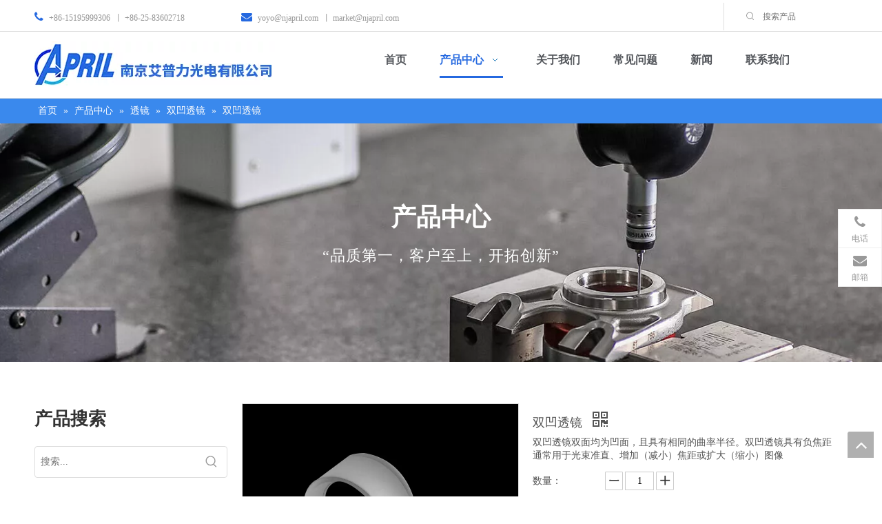

--- FILE ---
content_type: text/html;charset=utf-8
request_url: https://cn.njapril.com/pd47286396.html
body_size: 48014
content:
<!DOCTYPE html> <html lang="zh" prefix="og: http://ogp.me/ns#" style="height: auto;"> <head> <link rel="preconnect" href="https://ijrorwxhoiiomj5p.leadongcdn.cn"/> <link rel="preconnect" href="https://rirorwxhoiiomj5p.leadongcdn.cn"/> <link rel="preconnect" href="https://jkrorwxhoiiomj5p.leadongcdn.cn"/> <link rel="preconnect" href="https://ijrorwxhoiiomj5p.leadongcdn.cn"/> <link rel="preconnect" href="https://rirorwxhoiiomj5p.leadongcdn.cn"/> <link rel="preconnect" href="https://jkrorwxhoiiomj5p.leadongcdn.cn"/><script>document.write=function(e){documentWrite(document.currentScript,e)};function documentWrite(documenturrentScript,e){var i=document.createElement("span");i.innerHTML=e;var o=i.querySelectorAll("script");if(o.length)o.forEach(function(t){if(t.src&&t.src!=""){var script=document.createElement("script");script.src=t.src;document.body.appendChild(script)}});document.body.appendChild(i)}
window.onloadHack=function(func){if(!!!func||typeof func!=="function")return;if(document.readyState==="complete")func();else if(window.addEventListener)window.addEventListener("load",func,false);else if(window.attachEvent)window.attachEvent("onload",func,false)};</script> <title>供应 - 南京艾普力光电有限公司</title> <meta name="keywords" content="双凹透镜"/> <meta name="description" content="南京艾普力光电有限公司专业生产销售。价格合理，质量上乘，欢迎新老客户咨询。"/> <link data-type="dns-prefetch" data-domain="jkrorwxhoiiomj5p.leadongcdn.cn" rel="dns-prefetch" href="//jkrorwxhoiiomj5p.leadongcdn.cn"> <link data-type="dns-prefetch" data-domain="ijrorwxhoiiomj5p.leadongcdn.cn" rel="dns-prefetch" href="//ijrorwxhoiiomj5p.leadongcdn.cn"> <link data-type="dns-prefetch" data-domain="rirorwxhoiiomj5p.leadongcdn.cn" rel="dns-prefetch" href="//rirorwxhoiiomj5p.leadongcdn.cn"> <link rel="amphtml" href="https://cn.njapril.com/amp/pd47286396.html"/> <link rel="canonical" href="https://cn.njapril.com/pd47286396.html"/> <meta name="applicable-device" content="pc,mobile"/> <meta http-equiv="Cache-Control" content="no-transform"/> <meta http-equiv="X-UA-Compatible" content="IE=edge"/> <meta name="renderer" content="webkit"/> <meta http-equiv="Content-Type" content="text/html; charset=utf-8"/> <meta name="viewport" content="width=device-width, initial-scale=1, user-scalable=no"/> <link href="https://ijrorwxhoiiomj5p.leadongcdn.cn/cloud/qkBplKkrRmiSkrnnqoljj/shuangaotoujing-800-800.jpg" as="image" rel="preload" fetchpriority="high"/> <link rel="icon" href="//ijrorwxhoiiomj5p.leadongcdn.cn/cloud/mrBqlKkrRmmSjommjjqm/favicon.ico"> <link rel="preload" type="text/css" as="style" href="//ijrorwxhoiiomj5p.leadongcdn.cn/concat/viijKB3b3gRxiSnqmkjonroirml/static/assets/widget/mobile_head/style04/style04.css,/static/assets/widget/mobile_head/css/headerStyles.css,/static/assets/widget/style/component/langBar/langBar.css,/static/assets/widget/style/component/follow/widget_setting_iconSize/iconSize24.css,/static/assets/style/bootstrap/cus.bootstrap.grid.system.css,/static/assets/style/fontAwesome/4.7.0/css/font-awesome.css,/static/assets/style/iconfont/iconfont.css,/static/assets/widget/script/plugins/gallery/colorbox/colorbox.css,/static/assets/style/bootstrap/cus.bootstrap.grid.system.split.css,/static/assets/widget/style/component/graphic/graphic.css,/static/assets/widget/script/plugins/picture/animate.css,/static/assets/widget/style/component/pictureNew/widget_setting_description/picture.description.css,/static/assets/widget/style/component/pictureNew/public/public.css,/static/assets/widget/script/plugins/tooltipster/css/tooltipster.css" onload="this.onload=null;this.rel='stylesheet'"/> <link rel="preload" type="text/css" as="style" href="//rirorwxhoiiomj5p.leadongcdn.cn/concat/ckiiKB5dg2RyiSnqmkjonroirml/static/assets/widget/style/component/follow/widget_setting_iconSize/iconSize32.css,/static/assets/widget/style/component/follow/public/public.css,/static/assets/widget/style/component/onlineService/public/public.css,/static/assets/widget/style/component/onlineService/widget_setting_showStyle/float.css,/static/assets/widget/style/component/onlineService/widget_setting_showStyle/style7.css,/static/assets/widget/style/component/separator/separator.css" onload="this.onload=null;this.rel='stylesheet'"/> <link rel="stylesheet" type="text/css" href="//ijrorwxhoiiomj5p.leadongcdn.cn/concat/viijKB3b3gRxiSnqmkjonroirml/static/assets/widget/mobile_head/style04/style04.css,/static/assets/widget/mobile_head/css/headerStyles.css,/static/assets/widget/style/component/langBar/langBar.css,/static/assets/widget/style/component/follow/widget_setting_iconSize/iconSize24.css,/static/assets/style/bootstrap/cus.bootstrap.grid.system.css,/static/assets/style/fontAwesome/4.7.0/css/font-awesome.css,/static/assets/style/iconfont/iconfont.css,/static/assets/widget/script/plugins/gallery/colorbox/colorbox.css,/static/assets/style/bootstrap/cus.bootstrap.grid.system.split.css,/static/assets/widget/style/component/graphic/graphic.css,/static/assets/widget/script/plugins/picture/animate.css,/static/assets/widget/style/component/pictureNew/widget_setting_description/picture.description.css,/static/assets/widget/style/component/pictureNew/public/public.css,/static/assets/widget/script/plugins/tooltipster/css/tooltipster.css"/> <link rel="stylesheet" type="text/css" href="//rirorwxhoiiomj5p.leadongcdn.cn/concat/ckiiKB5dg2RyiSnqmkjonroirml/static/assets/widget/style/component/follow/widget_setting_iconSize/iconSize32.css,/static/assets/widget/style/component/follow/public/public.css,/static/assets/widget/style/component/onlineService/public/public.css,/static/assets/widget/style/component/onlineService/widget_setting_showStyle/float.css,/static/assets/widget/style/component/onlineService/widget_setting_showStyle/style7.css,/static/assets/widget/style/component/separator/separator.css"/> <link rel="preload" type="text/css" as="style" href="//rirorwxhoiiomj5p.leadongcdn.cn/concat/7milKB4ty5RaiSoqjkqqoqrqoll/static/assets/widget/style/component/prodSearchNew/prodSearchNew.css,/static/assets/widget/style/component/prodsearch/prodsearch.css,/static/assets/widget/script/plugins/smartmenu/css/navigation.css,/static/assets/widget/style/component/position/position.css,/static/assets/widget/style/component/prodGroupCategory/prodGroupCategory.css,/static/assets/widget/style/component/articlecategory/slightsubmenu.css,/static/assets/widget/style/component/prodGroupCategory/proGroupCategoryFix.css,/static/assets/widget/style/component/button/button.css,/static/assets/widget/style/component/proddetail/public/public.css,/static/assets/widget/style/component/proddetail/public/comment.css,/static/assets/widget/style/component/proddetail/label/label.css,/static/assets/widget/style/component/orderList/public/public.css,/static/assets/widget/script/plugins/videojs/video-js.min.css,/static/assets/widget/script/plugins/select2/select2.css" onload="this.onload=null;this.rel='stylesheet'"/> <link rel="preload" type="text/css" as="style" href="//jkrorwxhoiiomj5p.leadongcdn.cn/concat/fiijKB30xeReiSoqjkqqoqrqoll/static/assets/widget/script/plugins/easyzoom/css/easyzoom.css,/static/assets/widget/script/plugins/gallery/colorbox/colorbox.css,/static/assets/widget/script/plugins/owlcarousel/masterslider.css,/static/assets/widget/script/plugins/owlcarousel/style.css,/static/assets/widget/script/plugins/owlcarousel/ms-showcase2.css,/static/assets/widget/script/plugins/owlcarousel/owl.carousel.css,/static/assets/widget/style/component/proddetail/widget_style/style_2.css,/static/assets/widget/script/plugins/owlcarousel/owl.theme.css,/static/assets/widget/style/component/shoppingcartStatus/shoppingcartStatus.css,/static/assets/widget/script/plugins/slick/slick.css,/static/assets/widget/style/component/prodlistAsync/widget_style/style_11.css,/static/assets/widget/style/component/quicknavigation/quicknavigation.css" onload="this.onload=null;this.rel='stylesheet'"/> <link rel="stylesheet" type="text/css" href="//rirorwxhoiiomj5p.leadongcdn.cn/concat/7milKB4ty5RaiSoqjkqqoqrqoll/static/assets/widget/style/component/prodSearchNew/prodSearchNew.css,/static/assets/widget/style/component/prodsearch/prodsearch.css,/static/assets/widget/script/plugins/smartmenu/css/navigation.css,/static/assets/widget/style/component/position/position.css,/static/assets/widget/style/component/prodGroupCategory/prodGroupCategory.css,/static/assets/widget/style/component/articlecategory/slightsubmenu.css,/static/assets/widget/style/component/prodGroupCategory/proGroupCategoryFix.css,/static/assets/widget/style/component/button/button.css,/static/assets/widget/style/component/proddetail/public/public.css,/static/assets/widget/style/component/proddetail/public/comment.css,/static/assets/widget/style/component/proddetail/label/label.css,/static/assets/widget/style/component/orderList/public/public.css,/static/assets/widget/script/plugins/videojs/video-js.min.css,/static/assets/widget/script/plugins/select2/select2.css"/> <link rel="stylesheet" type="text/css" href="//jkrorwxhoiiomj5p.leadongcdn.cn/concat/fiijKB30xeReiSoqjkqqoqrqoll/static/assets/widget/script/plugins/easyzoom/css/easyzoom.css,/static/assets/widget/script/plugins/gallery/colorbox/colorbox.css,/static/assets/widget/script/plugins/owlcarousel/masterslider.css,/static/assets/widget/script/plugins/owlcarousel/style.css,/static/assets/widget/script/plugins/owlcarousel/ms-showcase2.css,/static/assets/widget/script/plugins/owlcarousel/owl.carousel.css,/static/assets/widget/style/component/proddetail/widget_style/style_2.css,/static/assets/widget/script/plugins/owlcarousel/owl.theme.css,/static/assets/widget/style/component/shoppingcartStatus/shoppingcartStatus.css,/static/assets/widget/script/plugins/slick/slick.css,/static/assets/widget/style/component/prodlistAsync/widget_style/style_11.css,/static/assets/widget/style/component/quicknavigation/quicknavigation.css"/> <style>@media(min-width:990px){[data-type="rows"][data-level="rows"]{display:flex}}</style> <style id="speed3DefaultStyle">@supports not(aspect-ratio:1/1){.prodlist-wrap li .prodlist-cell{position:relative;padding-top:100%;width:100%}.prodlist-lists-style-13 .prod_img_a_t13,.prodlist-lists-style-12 .prod_img_a_t12,.prodlist-lists-style-nophoto-11 .prod_img_a_t12{position:unset !important;min-height:unset !important}.prodlist-wrap li .prodlist-picbox img{position:absolute;width:100%;left:0;top:0}}.piclist360 .prodlist-pic4-3 li .prodlist-display{max-width:100%}@media(max-width:600px){.prodlist-fix-num li{width:50% !important}}</style> <template id="appdStylePlace"></template> <link href="//jkrorwxhoiiomj5p.leadongcdn.cn/theme/qojpKBrlmkSRlqkrRmiSoojiRmjSikSRrjpimrjilillpir/style/style.css" type="text/css" rel="preload" as="style" onload="this.onload=null;this.rel='stylesheet'" data-theme="true"/> <link href="//jkrorwxhoiiomj5p.leadongcdn.cn/theme/qojpKBrlmkSRlqkrRmiSoojiRmjSikSRrjpimrjilillpir/style/style.css" type="text/css" rel="stylesheet"/> <style guid='u_7e6164abd1c84c13a3f9407a47c178e8' emptyRender='true' placeholder='true' type='text/css'></style> <link href="//rirorwxhoiiomj5p.leadongcdn.cn/site-res/rmkpKBrlmkSRoiiomjSRmmpmrrRmiSlqjmrmRljSjrrnrpillnkpRmiSnqjlkmiqrmrrSRqk.css?1753962051690" rel="preload" as="style" onload="this.onload=null;this.rel='stylesheet'" data-extStyle="true" type="text/css" data-extAttr="20250804154839"/> <link href="//rirorwxhoiiomj5p.leadongcdn.cn/site-res/rmkpKBrlmkSRoiiomjSRmmpmrrRmiSlqjmrmRljSjrrnrpillnkpRmiSnqjlkmiqrmrrSRqk.css?1753962051690" data-extAttr="20250804154839" type="text/css" rel="stylesheet"/> <template data-js-type='style_respond' data-type='inlineStyle'></template><template data-js-type='style_head' data-type='inlineStyle'><style guid='2c3b8346-d0d8-48b1-9371-df1a788353be' pm_pageStaticHack='' jumpName='head' pm_styles='head' type='text/css'>.sitewidget-prodCategory-20150203111712.category-default-simple .sitewidget-bd>ul>li>a{font-size:16px;line-height:36px;color:#333}.sitewidget-prodCategory-20150203111712.category-default-simple .sitewidget-bd>ul>li>span{top:6px}.sitewidget-prodCategory-20150203111712.category-default-gray .sitewidget-bd>ul>li>span{right:16px}.sitewidget-prodCategory-20150203111712.category-default-simple .sitewidget-bd>ul>li>a:hover{color:#2569e0}.sitewidget-prodCategory-20150203111712.category-default-simple i.list-mid-dot{top:15px;background:#333}.sitewidget-prodCategory-20150203111712.category-default-simple .sitewidget-bd>ul>li>a:hover+i.list-mid-dot{background:#2569e0}.sitewidget-prodCategory-20150203111712.category-default-simple .sitewidget-bd li.on>a{color:#2569e0 !important}.sitewidget-prodCategory-20150203111712.category-default-simple .sitewidget-bd>ul>li.on>a+i.list-mid-dot{background:#2569e0}.sitewidget-button-20180907155841 .backstage-component-btn{box-shadow:0}.button-left-animate i{position:absolute;left:15px;top:50%;transform:translateY(-50%)}.sitewidget-button-20180907155841 a.backstage-component-btncolor{background-color:#2569e0;color:#fff;border-radius:4px;border-color:#333;border-style:solid;border-width:0;box-sizing:content-box}.sitewidget-button-20180907155841 a.backstage-component-btndefault{border-style:solid;border-width:1px;border-radius:3px}.sitewidget-button-20180907155841 a.backstage-component-btncolorActive{background-image:none;background-color:transparent;color:!important;border-radius:4px;border-color:#333;border-style:solid;border-width:0;height:auto !important}.sitewidget-button-20180907155841 a.backstage-component-btncolorhover:hover{background-image:none;background-color:transparent;color:#fff;border-radius:4px;border-color:#333;border-style:solid;border-width:0}.sitewidget-button-20180907155841 a.backstage-component-btn:before{top:0;left:0;width:100%;height:0;background-color:#194eaa}.sitewidget-button-20180907155841 a.backstage-component-btn:after{bottom:0;right:0;width:100%;height:0;background-color:#194eaa}.sitewidget-button-20180907155841 a.backstage-component-btn:hover:after{height:100%}.sitewidget-prodDetail-20141127140104 .proddetail-wrap .video-js video{height:100% !important}.sitewidget-prodDetail-20141127140104 .prodetail-slider .prod-pic-item .prodetail-slider-btn{color:black}.sitewidget-prodDetail-20141127140104 .ms-skin-default .ms-nav-next,.sitewidget-prodDetail-20141127140104 .ms-skin-default .ms-nav-prev{color:black}.sitewidget-prodDetail-20141127140104 .pro-this-prodBrief table{max-width:100%}.sitewidget-prodDetail-20141127140104 .this-description-table .pro-detail-inquirewrap.prodd-btn-otl-colorful a.pro-detail-inquirebtn i,.sitewidget-prodDetail-20141127140104 .this-description-table .pro-detail-inquirewrap.prodd-btn-otl-colorful a.pro-detail-orderbtn i{margin-left:5px}.sitewidget-prodDetail-20141127140104 .this-description-table .pro-detail-inquirewrap.prodd-btn-otl-colorful a.pro-detail-basket i,.sitewidget-prodDetail-20141127140104 .this-description-table .pro-detail-inquirewrap.prodd-btn-otl-colorful a.pro-detail-cart i{margin-left:5px}.sitewidget-prodDetail-20141127140104 .this-description-table .pro-detail-inquirewrap.prodd-btn-otl-colorful a.pro-detail-inquirebtn,.sitewidget-prodDetail-20141127140104 .this-description-table .pro-detail-inquirewrap.prodd-btn-otl-colorful a.pro-detail-orderbtn{border:1px solid #2569e0;color:#2569e0}.sitewidget-prodDetail-20141127140104 .this-description-table .pro-detail-inquirewrap.prodd-btn-otl-colorful a.pro-detail-inquirebtn:hover,.sitewidget-prodDetail-20141127140104 .this-description-table .pro-detail-inquirewrap.prodd-btn-otl-colorful a.pro-detail-orderbtn:hover{background-color:#2569e0;color:#fff}.sitewidget-prodDetail-20141127140104 .this-description-table .pro-detail-inquirewrap.prodd-btn-otl-colorful a.pro-detail-basket,.sitewidget-prodDetail-20141127140104 .this-description-table .pro-detail-inquirewrap.prodd-btn-otl-colorful a.pro-detail-cart{border:1px solid #2569e0;color:#2569e0}.sitewidget-prodDetail-20141127140104 .this-description-table .pro-detail-inquirewrap.prodd-btn-otl-colorful a.pro-detail-basket:hover,.sitewidget-prodDetail-20141127140104 .this-description-table .pro-detail-inquirewrap.prodd-btn-otl-colorful a.pro-detail-cart:hover{background-color:#2569e0;color:#fff}.sitewidget-prodDetail-20141127140104 .prodd-btn-otl-colorful .pdfDownLoad{border:1px solid #2569e0;color:#2569e0}.sitewidget-prodDetail-20141127140104 .prodd-btn-otl-colorful .pdfDownLoad:hover{background-color:#2569e0;color:#fff}.sitewidget-prodDetail-20141127140104 #orderModel{display:block}.sitewidget-prodDetail-20141127140104 #paypalBtn{max-width:280px;margin-top:15px}.sitewidget-prodDetail-20141127140104 #paypalBtn #paypal-button-container{padding:0}.sitewidget-prodDetail-20141127140104 #paypalBtn #paypal-button-container .paypal-buttons>iframe.component-frame{z-index:1}.sitewidget-prodDetail-20141127140104 .switch3D{bottom:calc(24px + 114px)}@media(max-width:500px){.sitewidget-prodDetail-20141127140104 .switch3D{bottom:calc(24px + 28px)}}.new-threed-box{position:fixed;top:50%;left:50%;transform:translate(-50%,-50%);box-shadow:0 0 20px 0 rgba(0,0,0,0.2);z-index:10000000000000;line-height:1;border-radius:10px}.new-threed-box iframe{width:950px;height:720px;max-width:100vw;max-height:100vh;border-radius:10px;border:0}.new-threed-box iframe .only_full_width{display:block !important}.new-threed-box .close{position:absolute;right:11px;top:12px;width:18px;height:18px;cursor:pointer}@media(max-width:800px){.new-threed-box iframe{width:100vw;height:100vh;border-radius:0}.new-threed-box{border-radius:0}}.sitewidget-prodDetail-20141127140104 .sitewidget-bd .tinymce-render-box *{all:revert-layer}.sitewidget-prodDetail-20141127140104 .sitewidget-bd .tinymce-render-box img{vertical-align:middle;max-width:100%}.sitewidget-prodDetail-20141127140104 .sitewidget-bd .tinymce-render-box iframe{max-width:100%}.sitewidget-prodDetail-20141127140104 .sitewidget-bd .tinymce-render-box table{border-collapse:collapse}.sitewidget-prodDetail-20141127140104 .sitewidget-bd .tinymce-render-box *{margin:0}.sitewidget-prodDetail-20141127140104 .sitewidget-bd .tinymce-render-box table:not([cellpadding]) td,.sitewidget-prodDetail-20141127140104 .sitewidget-bd .tinymce-render-box table:not([cellpadding]) th{padding:.4rem}.sitewidget-prodDetail-20141127140104 .sitewidget-bd .tinymce-render-box table[border]:not([border="0"]):not([style*=border-width]) td,.sitewidget-prodDetail-20141127140104 .sitewidget-bd .tinymce-render-box table[border]:not([border="0"]):not([style*=border-width]) th{border-width:1px}.sitewidget-prodDetail-20141127140104 .sitewidget-bd .tinymce-render-box table[border]:not([border="0"]):not([style*=border-style]) td,.sitewidget-prodDetail-20141127140104 .sitewidget-bd .tinymce-render-box table[border]:not([border="0"]):not([style*=border-style]) th{border-style:solid}.sitewidget-prodDetail-20141127140104 .sitewidget-bd .tinymce-render-box table[border]:not([border="0"]):not([style*=border-color]) td,.sitewidget-prodDetail-20141127140104 .sitewidget-bd .tinymce-render-box table[border]:not([border="0"]):not([style*=border-color]) th{border-color:#ccc}.sitewidget-prodDetail-20141127140104 .prod_member_desc{position:relative}.sitewidget-prodDetail-20141127140104 .prod_member_desc .prod_member_desc_pop{display:none;position:absolute;border:1px solid #ccc;background:#fff;width:300px;border-radius:6px;padding:5px 8px;left:0;z-index:1000}.sitewidget-prodDetail-20141127140104 .prod_member_desc .prod_member_desc_icon{margin:0 1px;width:12px;height:12px;cursor:pointer;transform:translateY(-4px)}</style></template><template data-js-type='style_respond' data-type='inlineStyle'></template><template data-js-type='style_head' data-type='inlineStyle'></template><script data-ignoreMinify="true">
	function loadInlineStyle(){
		var allInlineStyle = document.querySelectorAll("template[data-type='inlineStyle']");
		var length = document.querySelectorAll("template[data-type='inlineStyle']").length;
		for(var i = 0;i < length;i++){
			var style = allInlineStyle[i].innerHTML;
			allInlineStyle[i].outerHTML = style;
		}
	}
loadInlineStyle();
</script> <link rel='preload' as='style' onload='this.onload=null;this.rel="stylesheet"' href='https://fonts.googleapis.com/css?family=Cantora+One&display=swap' data-type='1' type='text/css' media='all'/> <script type="text/javascript" data-src="//ijrorwxhoiiomj5p.leadongcdn.cn/static/t-xoBpBKsKoowlmx7n/assets/script/jquery-1.11.0.concat.js"></script> <script type="text/javascript" data-src="//ld-analytics.leadongcdn.com/mrinKBoojiRmrSSRRQRiiSiikqir/ltm-web.js?v=1754293719000"></script><script type="text/x-delay-ids" data-type="delayIds" data-device="pc" data-xtype="0" data-delayIds='[76863429,76863409,76957249,76863939,76863389,76863419,76864709,76862549,76862529,76862419,76864349,76862429,76863119,76862479,76862399,76862409,76862569,76864859,76861749,76861719,76861799,76861729,76861809,77058049,76861779,76861759,77058059,76861769,76861739]'></script> <script guid='57b21402-4cc1-41db-9226-36cd28868a3f' pm_pageStaticHack='true' jumpName='head' pm_scripts='head' type='text/javascript'>try{(function(window,undefined){var phoenixSite=window.phoenixSite||(window.phoenixSite={});phoenixSite.lanEdition="ZH_CN";var page=phoenixSite.page||(phoenixSite.page={});page.cdnUrl="//rirorwxhoiiomj5p.leadongcdn.cn";page.siteUrl="https://cn.njapril.com";page.lanEdition=phoenixSite.lanEdition;page._menu_prefix="";page._menu_trans_flag="";page._captcha_domain_prefix="captcha.c";page._pId="BmKAUzoTSfpJ";phoenixSite._sViewMode="true";phoenixSite._templateSupport="false";phoenixSite._singlePublish=
"false"})(this)}catch(e){try{console&&console.log&&console.log(e)}catch(e){}};</script> <script id='u_0881acf67adb4e8387829748caf897d1' guid='u_0881acf67adb4e8387829748caf897d1' pm_script='init_top' type='text/javascript'>try{(function(window,undefined){var datalazyloadDefaultOptions=window.datalazyloadDefaultOptions||(window.datalazyloadDefaultOptions={});datalazyloadDefaultOptions["version"]="3.0.0";datalazyloadDefaultOptions["isMobileViewer"]="false";datalazyloadDefaultOptions["hasCLSOptimizeAuth"]="false";datalazyloadDefaultOptions["_version"]="3.0.0";datalazyloadDefaultOptions["isPcOptViewer"]="false"})(this);(function(window,undefined){window.__ph_optSet__='{"loadImgType":"0","v30NewMode":"1","idsVer":"1","docReqType":"0","docDecrease":"1","docCallback":"1","isOpenFlagUA":true}'})(this)}catch(e){try{console&&
console.log&&console.log(e)}catch(e){}};</script> <script id='u_bd15445846684dffab81eebb4c34560c' guid='u_bd15445846684dffab81eebb4c34560c' type='text/javascript'>try{var thisUrl=location.host;var referUrl=document.referrer;if(referUrl.indexOf(thisUrl)==-1)localStorage.setItem("landedPage",document.URL)}catch(e){try{console&&console.log&&console.log(e)}catch(e){}};</script> </head> <body class=" frontend-body-canvas "> <div id='backstage-headArea' headFlag='1' class='hideForMobile'><div class="outerContainer" data-mobileBg="true" id="outerContainer_1535596482889" data-type="outerContainer" data-level="rows"><div class="container" data-type="container" data-level="rows" cnttype="backstage-container-mark"><div class="row" data-type="rows" data-level="rows" data-attr-xs="null" data-attr-sm="null"><div class="col-md-3" id="column_1535607810061" data-type="columns" data-level="columns"><div id="location_1535607810062" data-type="locations" data-level="rows"><div class="backstage-stwidgets-settingwrap " id="component_EEfUwvSQsNyo" data-scope="0" data-settingId="EEfUwvSQsNyo" data-relationCommonId="BmKAUzoTSfpJ" data-classAttr="sitewidget-text-20180829173922"> <div class="sitewidget-text sitewidget-text-20180829173922 sitewidget-olul-liststyle"> <div class=" sitewidget-bd "> <span style="color:#0099ff;"><span style="font-size:16px;"><i class="fa"></i></span></span><span style="color:#2569e0;"><span style="font-size:16px;"><i class="fa"></i></span></span><span style="color:#0099ff;"><span style="font-size:16px;"><i class="fa">&nbsp;&nbsp;</i></span></span>+86-15195999306&nbsp; 丨&nbsp;<span style="color: rgb(151, 151, 151); font-size: 12px; letter-spacing: normal;">+86-25-83602718</span> </div> </div> <script type="text/x-delay-script" data-id="EEfUwvSQsNyo" data-jsLazyloadType="1" data-alias="text" data-jsLazyload='true' data-type="component" data-jsDepand='["//jkrorwxhoiiomj5p.leadongcdn.cn/static/t-iiBpBKzKqwjngw7l/assets/widget/script/compsettings/comp.text.settings.js"]' data-jsThreshold='5' data-cssDepand='' data-cssThreshold='5'>(function(window,$,undefined){})(window,$);</script><template data-type='js_template' data-settingId='EEfUwvSQsNyo'><script id='u_c750b45de99c47158a73d86e065a049a' guid='u_c750b45de99c47158a73d86e065a049a' type='text/javascript'>try{$(function(){$(".sitewidget-text-20180829173922 .sitewidget-bd a").each(function(){if($(this).attr("href"))if($(this).attr("href").indexOf("#")!=-1){console.log("anchor-link",$(this));$(this).attr("anchor-link","true")}})})}catch(e){try{console&&console.log&&console.log(e)}catch(e){}};</script></template> </div> </div></div><div class="col-md-7" id="column_1535596489106" data-type="columns" data-level="columns"><div id="location_1535596489107" data-type="locations" data-level="rows"><div class="backstage-stwidgets-settingwrap " id="component_GRfAwQeamMOJ" data-scope="0" data-settingId="GRfAwQeamMOJ" data-relationCommonId="BmKAUzoTSfpJ" data-classAttr="sitewidget-text-20200113195511"> <div class="sitewidget-text sitewidget-text-20200113195511 sitewidget-olul-liststyle"> <div class=" sitewidget-bd "> <span style="color:#0099ff;"><span style="font-size:16px;"><i class="fa"></i></span></span><span style="color:#2569e0;"><span style="font-size:16px;"><i class="fa"><span><i class="fa"></i></span></i></span></span><span style="color:#0099ff;"><span style="font-size:16px;"><i class="fa">&nbsp;&nbsp;</i></span></span><a href="mailto:yoyo@njapril.com" rel="nofollow">yoyo@njapril.com</a>&nbsp; 丨&nbsp;<a href="mailto:market@njapril.com" rel="nofollow">market@njapril.com</a> </div> </div> <script type="text/x-delay-script" data-id="GRfAwQeamMOJ" data-jsLazyloadType="1" data-alias="text" data-jsLazyload='true' data-type="component" data-jsDepand='["//ijrorwxhoiiomj5p.leadongcdn.cn/static/t-iiBpBKzKqwjngw7l/assets/widget/script/compsettings/comp.text.settings.js"]' data-jsThreshold='5' data-cssDepand='' data-cssThreshold='5'>(function(window,$,undefined){})(window,$);</script><template data-type='js_template' data-settingId='GRfAwQeamMOJ'><script id='u_342501294b4146ff951ba8fbc7bb0eba' guid='u_342501294b4146ff951ba8fbc7bb0eba' type='text/javascript'>try{$(function(){$(".sitewidget-text-20200113195511 .sitewidget-bd a").each(function(){if($(this).attr("href"))if($(this).attr("href").indexOf("#")!=-1){console.log("anchor-link",$(this));$(this).attr("anchor-link","true")}})})}catch(e){try{console&&console.log&&console.log(e)}catch(e){}};</script></template> </div> </div></div><div class="col-md-2" id="column_1578916620606" data-type="columns" data-level="columns"><div id="location_1578916620607" data-type="locations" data-level="rows"><div class="backstage-stwidgets-settingwrap " scope="0" settingId="uWUAcQdvNjKo" id="component_uWUAcQdvNjKo" relationCommonId="BmKAUzoTSfpJ" classAttr="sitewidget-prodSearchNew-20180829173452"> <div class="sitewidget-searchNew sitewidget-prodSearchNew sitewidget-prodSearchNew-20180829173452 prodWrap"> <style type="text/css">.sitewidget-searchNew .search-box-wrap input[type="text"],.sitewidget-searchNew .search-box-wrap button{box-sizing:border-box;border:0;display:block;background:0;padding:0;margin:0}.sitewidget-searchNew .insideLeft-search-box .search-box .search-fix-wrap .flex-wrap{display:flex;width:100%}.sitewidget-searchNew .insideLeft-search-box .search-box .search-fix-wrap input[type="text"]{width:100%}.sitewidget-searchNew .insideLeft-search-box .search-box .search-fix-wrap .flex-wrap .input{flex:1}.sitewidget-searchNew .insideLeft-search-box .search-box .search-fix-wrap{position:relative}.sitewidget-searchNew .insideLeft-search-box .search-box .search-fix-wrap .search-svg{position:absolute;top:0;left:0;display:flex;justify-content:center;align-items:center}.prodDiv.margin20{margin-top:20px}.sitewidget-prodSearchNew-20180829173452 .outline-left-search-box .search-box form{border:0 solid #ddd;border-radius:0;background-color:transparent}.sitewidget-prodSearchNew-20180829173452 .outline-left-search-box .search-box .search-fix-wrap .inner-container{position:relative;height:unset;overflow:unset}.sitewidget-prodSearchNew-20180829173452 .outline-left-search-box .search-box .search-fix-wrap{margin-left:36px}.sitewidget-prodSearchNew-20180829173452 .outline-left-search-box .search-box .search-fix-wrap input[type="text"]{height:36px;line-height:36px;font-size:12px;color:#333}.sitewidget-prodSearchNew-20180829173452 .outline-left-search-box .search-box .search-fix-wrap input[type="text"]::-webkit-input-placeholder{color:}.sitewidget-prodSearchNew-20180829173452 .outline-left-search-box .search-box .search-fix-wrap input[type="text"]::-moz-placeholder{color:}.sitewidget-prodSearchNew-20180829173452 .outline-left-search-box .search-box .search-fix-wrap input[type="text"]::-ms-input-placeholder{color:}.sitewidget-prodSearchNew-20180829173452 .outline-left-search-box .search-box .search-fix-wrap button{width:36px;height:36px}.sitewidget-prodSearchNew-20180829173452 .outline-left-search-box .search-box .search-fix-wrap button .icon-svg{width:14px;height:14px;fill:#999}@media(min-width:900px){.sitewidget-prodSearchNew-20180829173452 .positionLeft .search-keywords{line-height:36px}.sitewidget-prodSearchNew-20180829173452 .positionRight .search-keywords{line-height:36px}}.sitewidget-prodSearchNew-20180829173452 .positionDrop .search-keywords{border:1px solid #999;border-top:0}.sitewidget-prodSearchNew-20180829173452 .positionDrop q{margin-left:10px}</style> <div class="sitewidget-bd"> <div class="search-box-wrap outline-left-search-box "> <div class="search-box "> <form action="/phoenix/admin/prod/search" onsubmit="return checkSubmit(this)" method="get" novalidate> <div class="search-fix-wrap 5" style="display: flex;"> <div class="inner-container unshow-flag" style="display: none;"> <span class="inner-text unshow-flag"></span> <span class="">&nbsp;:</span> </div> <input type="text" name="searchValue" value="" placeholder="搜索产品" autocomplete="off" aria-label="搜索产品"/> <input type="hidden" name="menuPrefix" value=""/> <input type="hidden" name="searchProdStyle" value=""/> <input type="hidden" name="searchComponentSettingId" value="uWUAcQdvNjKo"/> <button class="search-btn" type="submit" aria-label="热门关键词："> <svg xmlns="http://www.w3.org/2000/svg" xmlns:xlink="http://www.w3.org/1999/xlink" t="1660616305377" class="icon icon-svg shape-search" viewBox="0 0 1024 1024" version="1.1" p-id="26257" width="20" height="20"><defs><style type="text/css">@font-face{font-family:feedback-iconfont;src:url("//at.alicdn.com/t/font_1031158_u69w8yhxdu.woff2?t=1630033759944") format("woff2"),url("//at.alicdn.com/t/font_1031158_u69w8yhxdu.woff?t=1630033759944") format("woff"),url("//at.alicdn.com/t/font_1031158_u69w8yhxdu.ttf?t=1630033759944") format("truetype")}</style></defs><path d="M147.9168 475.5968a291.2768 291.2768 0 1 1 582.5024 0 291.2768 291.2768 0 0 1-582.5024 0z m718.848 412.416l-162.9696-162.8672a362.3424 362.3424 0 0 0 99.4816-249.5488A364.0832 364.0832 0 1 0 439.1936 839.68a361.8304 361.8304 0 0 0 209.5104-66.6624l166.5024 166.5024a36.4544 36.4544 0 0 0 51.5072-51.5072" p-id="26258"/></svg> </button> </div> </form> </div> </div> <script id="prodSearch" type="application/ld+json">
            {
                "@context": "http://schema.org",
                "@type": "WebSite",
                "name" : "南京艾普力光电有限公司",
                "url": "https://cn.njapril.com",
                "potentialAction": {
                    "@type": "SearchAction",
                    "target": "http://cn.njapril.com/phoenix/admin/prod/search?searchValue={search_term_string!''}",
                    "query-input": "required name=search_term_string"
                }
            }
        </script> <div class="prodDiv "> <input type="hidden" id="prodCheckList" name="prodCheckList" value=""> <input type="hidden" id="prodCheckIdList" name="prodCheckIdList" value=""> <i class="triangle"></i> <ul class="prodUl unshow-flag" id="prodULs"> <li search="rangeAll" class="prodUlLi fontColorS0 fontColorS1hover unshow-flag" id="rangeAll" style="display: none">全部</li> <li search="name" class="prodUlLi fontColorS0 fontColorS1hover unshow-flag" id="name" style="display: none">产品名称</li> <li search="keyword" class="prodUlLi fontColorS0 fontColorS1hover unshow-flag" id="keyword" style="display: none">关键词</li> <li search="model" class="prodUlLi fontColorS0 fontColorS1hover unshow-flag" id="model" style="display: none">产品型号</li> <li search="summary" class="prodUlLi fontColorS0 fontColorS1hover unshow-flag" id="summary" style="display: none">产品摘要</li> <li search="desc" class="prodUlLi fontColorS0 fontColorS1hover unshow-flag" id="desc" style="display: none">产品描述</li> <li search="" class="prodUlLi fontColorS0 fontColorS1hover unshow-flag" id="all" style="display: none">全文搜索</li> <input type="hidden" value="0" id="funcProdPrivatePropertiesLi"/> </ul> </div> <div class="prodDivrecomend 2"> <ul class="prodUl"> </ul> </div> <svg xmlns="http://www.w3.org/2000/svg" width="0" height="0" class="hide"> <symbol id="icon-search" viewBox="0 0 1024 1024"> <path class="path1" d="M426.667 42.667q78 0 149.167 30.5t122.5 81.833 81.833 122.5 30.5 149.167q0 67-21.833 128.333t-62.167 111.333l242.333 242q12.333 12.333 12.333 30.333 0 18.333-12.167 30.5t-30.5 12.167q-18 0-30.333-12.333l-242-242.333q-50 40.333-111.333 62.167t-128.333 21.833q-78 0-149.167-30.5t-122.5-81.833-81.833-122.5-30.5-149.167 30.5-149.167 81.833-122.5 122.5-81.833 149.167-30.5zM426.667 128q-60.667 0-116 23.667t-95.333 63.667-63.667 95.333-23.667 116 23.667 116 63.667 95.333 95.333 63.667 116 23.667 116-23.667 95.333-63.667 63.667-95.333 23.667-116-23.667-116-63.667-95.333-95.333-63.667-116-23.667z"></path> </symbol> </svg> </div> </div> <template data-type='js_template' data-settingId='uWUAcQdvNjKo'><script id='u_69a698392a384b009398aca8e83c15ff' guid='u_69a698392a384b009398aca8e83c15ff' type='text/javascript'>try{function isAliyunSignedUrl(u){return/^https?:\/\/.+\?.*(OSSAccessKeyId|Signature|x-oss-security-token)=/i.test(u)}function escapeHTML(html){return html.replace(/&/g,"\x26amp;").replace(/</g,"\x26lt;").replace(/>/g,"\x26gt;").replace(/"/g,"\x26quot;")}function checkSubmit(form){var $input=$(form).find('input[name\x3d"searchValue"]');var v=$input.val();if(!v){alert("\u8bf7\u8f93\u5165\u5173\u952e\u8bcd");return false}if(isAliyunSignedUrl(v)){var imgUrlJson={bucket:$input.attr("data-bucket"),key:$input.attr("data-key")};
$input.val(JSON.stringify(imgUrlJson));return true}$input.val(escapeHTML(v));return true}}catch(e){try{console&&console.log&&console.log(e)}catch(e){}};</script></template> </div> <script type="text/x-delay-script" data-id="uWUAcQdvNjKo" data-jsLazyloadType="1" data-alias="prodSearchNew" data-jsLazyload='true' data-type="component" data-jsDepand='' data-jsThreshold='5' data-cssDepand='' data-cssThreshold='5'>(function(window,$,undefined){try{function setInputPadding(){console.log("diyici");var indent=$(".sitewidget-prodSearchNew-20180829173452 .search-fix-wrap .inner-container").innerWidth();if("outline-left-search-box"=="slideLeft-search-box")if($(".sitewidget-prodSearchNew-20180829173452 .search-fix-wrap input[name\x3dsearchValue]").hasClass("isselect"))indent=indent-15;else if(!$("#component_uWUAcQdvNjKo .prodWrap .search-fix-wrap input[name\x3dsearchProdStyle]").hasClass("oneSelect"))indent=indent-
45;else indent=indent-15;if("outline-left-search-box"=="showUnder-search-box")if($(".sitewidget-prodSearchNew-20180829173452 .search-fix-wrap input[name\x3dsearchValue]").hasClass("isselect"))indent=indent-5;else if(!$("#component_uWUAcQdvNjKo .prodWrap .search-fix-wrap input[name\x3dsearchProdStyle]").hasClass("oneSelect"))indent=indent-45;else indent=indent-5;if("outline-left-search-box"=="slideLeftRight-search-box")if($(".sitewidget-prodSearchNew-20180829173452 .search-fix-wrap input[name\x3dsearchValue]").hasClass("isselect"))indent=
indent-9;else if(!$("#component_uWUAcQdvNjKo .prodWrap .search-fix-wrap input[name\x3dsearchProdStyle]").hasClass("oneSelect"))indent=indent-45;else indent=indent-9;if("outline-left-search-box"=="insideLeft-search-box"){$(".sitewidget-prodSearchNew-20180829173452 .search-fix-wrap .search-svg").css("left",0+"px");indent=indent;var inderwidth=$(".sitewidget-prodSearchNew-20180829173452 .search-svg").width();$(".sitewidget-prodSearchNew-20180829173452 .inner-container").css("left",inderwidth+"px")}$(".sitewidget-prodSearchNew-20180829173452 .search-fix-wrap input[name\x3dsearchValue]").css("padding-left",
+"px");if($(".arabic-exclusive").length!==0&&"outline-left-search-box"=="slideLeftRight-search-box")$(".sitewidget-prodSearchNew-20180829173452 .search-fix-wrap input[name\x3dsearchValue]").css({"padding-left":"10px","padding-right":indent+2*36+"px"})}function getUrlParam(name){var reg=new RegExp("(^|\x26)"+name+"\x3d([^\x26]*)(\x26|$)","i");var r=window.location.search.substr(1).match(reg);if(r!=null)return decodeURIComponent(r[2].replace(/\+/g,"%20"));else return null}$(function(){try{function escapeHTML(html){return html.replace(/&/g,
"\x26amp;").replace(/</g,"\x26lt;").replace(/>/g,"\x26gt;").replace(/"/g,"\x26quot;")}var searchValueAfter=getUrlParam("searchValue");var searchProdStyleVal=getUrlParam("searchProdStyle");if(!searchProdStyleVal)searchProdStyleVal="";if(!searchValueAfter){var reg=new RegExp("^/search/([^/]+).html");var r=window.location.pathname.match(reg);if(!!r)searchValueAfter=r[1]}var isChange=false;if(searchValueAfter!=null&&searchProdStyleVal!="picture")$(".sitewidget-prodSearchNew-20180829173452 .search-fix-wrap input[name\x3dsearchValue]").val(escapeHTML(decodeURIComponent(searchValueAfter)));
$(".sitewidget-prodSearchNew-20180829173452 .search-fix-wrap input[name\x3dsearchValue]").on("focus",function(){if(searchValueAfter!=null&&!isChange)$(".sitewidget-prodSearchNew-20180829173452 .search-fix-wrap input[name\x3dsearchValue]").val("")});$(".sitewidget-prodSearchNew-20180829173452 .search-fix-wrap input[name\x3dsearchValue]").on("blur",function(){if(!isChange)if(searchValueAfter!=null&&searchProdStyleVal!="picture")$(".sitewidget-prodSearchNew-20180829173452 .search-fix-wrap input[name\x3dsearchValue]").val(decodeURIComponent(searchValueAfter))});
$(".sitewidget-prodSearchNew-20180829173452 .search-fix-wrap input[name\x3dsearchValue]").on("input",function(){isChange=true});$(".sitewidget-prodSearchNew-20180829173452 .search-fix-wrap input[name\x3dsearchValue]").on("change",function(){isChange=true});$(".sitewidget-prodSearchNew-20180829173452 .search-fix-wrap input[name\x3dsearchValue]").css("text-indent","0!important");if("outline-left-search-box"=="insideLeft-search-box"){$(".sitewidget-prodSearchNew-20180829173452 .search-fix-wrap input[name\x3dsearchValue]").css("text-indent",
0);var inderwidth=$(".sitewidget-prodSearchNew-20180829173452 .search-svg").width();console.log("inderwidth",inderwidth);$(".sitewidget-prodSearchNew-20180829173452 .search-fix-wrap input[name\x3dsearchValue]").css("padding-left",0+"px");$(".sitewidget-prodSearchNew-20180829173452 .search-fix-wrap input[name\x3dsearchValue]").css("margin-left",inderwidth+"px");$(".sitewidget-prodSearchNew-20180829173452 .search-svg").css("left","0px");$(".sitewidget-prodSearchNew-20180829173452 .insideLeft-search-box .search-box .search-fix-wrap .flex-wrap .search-btn-pic").unbind("click").bind("click",
function(){var _this=$(this);var fileInput=$('\x3cinput type\x3d"file" accept\x3d"image/*" style\x3d"display:none;"\x3e');fileInput.on("change",function(e){var inderwidth=$(".sitewidget-prodSearchNew-20180829173452 .search-svg").width();$(".sitewidget-prodSearchNew-20180829173452 .search-fix-wrap input[name\x3dsearchValue]").css("padding-left",0+"px");$(".sitewidget-prodSearchNew-20180829173452 .search-fix-wrap input[name\x3dsearchValue]").css("margin-left",inderwidth+"px");$(".sitewidget-prodSearchNew-20180829173452 .search-svg").css("left",
"0px");$(".sitewidget-prodSearchNew-20180829173452 .inner-container").hide();var file=e.target.files[0];if(file&&file.type.startsWith("image/")){if(file.size>10*1024*1024){alert("\u56fe\u7247\u5927\u5c0f\u4e0d\u5f97\u8d85\u8fc710MB");return}console.log("insideLeft-search-box:file",file);uploadImageWithJQuery(file)}else alert("\u8bf7\u9009\u62e9\u6709\u6548\u7684\u56fe\u7247\u6587\u4ef6");fileInput.remove()});fileInput.click()})}function uploadImageWithJQuery(file){const formData=new FormData;formData.append("filedata",
file);$.ajax({url:"/phoenix/admin/picture/upload",type:"POST",data:formData,processData:false,contentType:false,success:function(response){const data=JSON.parse(response);if(data.success){console.log("\u4e0a\u4f20\u6210\u529f:",data);$(".sitewidget-prodSearchNew-20180829173452 .insideLeft-search-box .search-box .search-fix-wrap .flex-wrap .search-btn-pic").css("pointer-events","none");$(".sitewidget-prodSearchNew-20180829173452 form").append('\x3cinput type\x3d"hidden" name\x3d"pid" placeholder\x3d"'+
data.pid+'"\x3e','\x3cinput type\x3d"hidden" name\x3d"pname" placeholder\x3d"'+data.pname+'"\x3e');$(".sitewidget-prodSearchNew-20180829173452 input[name\x3dsearchValue]").css("color","transparent");$(".sitewidget-prodSearchNew-20180829173452 input[name\x3dsearchValue]").val(data.purl);if(data.photoJson){$(".sitewidget-prodSearchNew-20180829173452 input[name\x3dsearchValue]").attr("data-bucket",data.photoJson.bucket);$(".sitewidget-prodSearchNew-20180829173452 input[name\x3dsearchValue]").attr("data-key",
data.photoJson.key)}$(".sitewidget-prodSearchNew-20180829173452 input[name\x3dsearchProdStyle]").val("picture");$(".sitewidget-prodSearchNew-20180829173452 form").submit()}else alert(data.message)},error:function(xhr,status,error){console.error("\u8bf7\u6c42\u5931\u8d25:",error)}})}var prodNows=$(".sitewidget-prodSearchNew-20180829173452 .prodDiv input[name\x3dprodCheckList]").val();var prodNow=prodNows.split("\x26\x26");var prodIdss=$(".sitewidget-prodSearchNew-20180829173452 .prodDiv input[name\x3dprodCheckIdList]").val();
var prodIds=prodIdss.split("\x26\x26");if($("#funcProdPrivatePropertiesLi").val()=="1")var prodPool=["all","desc","summary","model","keyword","name","prodPropSet","none"];else var prodPool=["all","desc","summary","model","keyword","name","none"];var prod=[];var prodId=[];for(var i=0;i<prodNow.length;i++){if(prodPool.indexOf(prodNow[i])==-1)prod.push(prodNow[i]);if(prodPool.indexOf(prodNow[i])==-1)prodId.push(prodIds[i])}var prodHtml="";for(var i=0;i<prod.length;i++)prodHtml+="\x3cli search\x3d'"+
prodId[i]+"' class\x3d'prodUlLi fontColorS0 fontColorS1hover' id\x3d'"+prodId[i]+"'\x3e"+prod[i]+"\x3c/li\x3e";$(".sitewidget-prodSearchNew-20180829173452 .prodDiv .prodUl").append(prodHtml)}catch(error){console.log(error)}});$(function(){var url=window.location.href;try{function escapeHTML(html){return html.replace(/&/g,"\x26amp;").replace(/</g,"\x26lt;").replace(/>/g,"\x26gt;").replace(/"/g,"\x26quot;").replace(/'/g,"\x26#039;")}var urlAll=window.location.search.substring(1);var urls=urlAll.split("\x26");
if(urls&&urls.length==2){var searchValues=urls[0].split("\x3d");var searchValueKey=searchValues[0];var searchValue=searchValues[1];var searchProds=urls[1].split("\x3d");var searchProdStyleKey=searchProds[0];var searchProdStyle=searchProds[1];searchValue=searchValue.replace(/\+/g," ");searchValue=decodeURIComponent(searchValue);searchProdStyle=searchProdStyle.replace(/\+/g," ");searchProdStyle=decodeURIComponent(searchProdStyle);if(searchValueKey=="searchValue"&&searchProdStyleKey=="searchProdStyle"&&
searchProdStyle!="picture"){$(".sitewidget-prodSearchNew-20180829173452 .search-fix-wrap input[name\x3dsearchValue]").val(escapeHTML(searchValue));$(".sitewidget-prodSearchNew-20180829173452 .search-fix-wrap input[name\x3dsearchProdStyle]").val(searchProdStyle)}}}catch(e){}var target="http://"+window.location.host+"/phoenix/admin/prod/search?searchValue\x3d{search_term_string}";$(".sitewidget-prodSearchNew-20180829173452 .prodDiv").parent().find(".inner-container").remove();$('.sitewidget-prodSearchNew-20180829173452 button.search-btn[type\x3d"submit"]').bind("click",
function(){if(window.fbq&&!window.fbAccessToken)window.fbq("track","Search");if(window.ttq)window.ttq.track("Search")});$(".sitewidget-prodSearchNew-20180829173452 .sitewidget-bd").focusin(function(){$(this).addClass("focus");var $templateDiv=$(".sitewidget-prodSearchNew-20180829173452"),$prodDiv=$(".sitewidget-prodSearchNew-20180829173452 .prodDiv"),$body=$("body");var prodDivHeight=$prodDiv.height(),bodyHeight=$body.height(),templateDivHeight=$templateDiv.height(),templateDivTop=$templateDiv.offset().top,
allheight=prodDivHeight+40+templateDivHeight+templateDivTop;if(bodyHeight<allheight&&bodyHeight>prodDivHeight+40+templateDivHeight){$templateDiv.find(".prodDiv").css({top:"unset",bottom:20+templateDivHeight+"px"});$prodDiv.find("i").css({top:"unset",bottom:"-10px",transform:"rotate(180deg)"})}else{$templateDiv.find(".prodDiv").attr("style","display:none");$prodDiv.find("i").attr("style","")}if($templateDiv.find(".prodDivpositionLeft").length>0){$form=$(".sitewidget-prodSearchNew-20180829173452 .search-box form");
var prodDivWidth=$prodDiv.width(),formWidth=$form.width();$templateDiv.find(".prodDiv").css({right:formWidth-prodDivWidth-32+"px"})}});$(".sitewidget-prodSearchNew-20180829173452 .sitewidget-bd").focusout(function(){$(this).removeClass("focus")})})}catch(e){try{console&&console.log&&console.log(e)}catch(e){}}try{$(function(){$(".sitewidget-prodSearchNew-20180829173452 .inner-container").click(function(){var $templateDiv=$(".sitewidget-prodSearchNew-20180829173452"),$prodDiv=$(".sitewidget-prodSearchNew-20180829173452 .prodDiv"),
$body=$("body");var prodDivHeight=$prodDiv.height(),bodyHeight=$body.height(),templateDivHeight=$templateDiv.height(),templateDivTop=$templateDiv.offset().top,allheight=prodDivHeight+40+templateDivHeight+templateDivTop;if(bodyHeight<allheight&&bodyHeight>prodDivHeight+40+templateDivHeight){$templateDiv.find(".prodDiv").css({top:"unset",bottom:20+templateDivHeight+"px"});$prodDiv.find("i").css({top:"unset",bottom:"-10px",transform:"rotate(180deg)"})}else{$templateDiv.find(".prodDiv").attr("style",
"display:none");$prodDiv.find("i").attr("style","")}if($templateDiv.find(".prodDivpositionLeft").length>0){$form=$(".sitewidget-prodSearchNew-20180829173452 .search-box form");var prodDivWidth=$prodDiv.width(),formWidth=$form.width();$templateDiv.find(".prodDiv").css({right:formWidth-prodDivWidth-32+"px"})}$(this).parents(".search-box-wrap").siblings(".prodDiv").show()});$(".sitewidget-prodSearchNew-20180829173452 .prodDiv .prodUl li").mousedown(function(){$(".sitewidget-prodSearchNew-20180829173452 .inner-container").show();
$(".sitewidget-prodSearchNew-20180829173452 .search-fix-wrap input[name\x3dsearchValue]").attr("prodDivShow","1");$(".sitewidget-prodSearchNew-20180829173452 .prodDiv").parent().find(".inner-container .inner-text").text($(this).text());$(".sitewidget-prodSearchNew-20180829173452 .prodDiv").hide(100);var searchStyle=$(this).attr("search");$(".sitewidget-prodSearchNew-20180829173452 .prodDiv").parent().find("input[name\x3dsearchProdStyle]").val(searchStyle);$(".sitewidget-prodSearchNew-20180829173452 .search-fix-wrap input[name\x3dsearchValue]").addClass("isselect");
setInputPadding()});$(".sitewidget-prodSearchNew-20180829173452 .search-fix-wrap input[name\x3dsearchValue]").focus(function(){if($(this).val()===""){var prodSearch=$(".sitewidget-prodSearchNew-20180829173452 .prodDiv input[name\x3dprodCheckList]").val();if(prodSearch=="none")$(this).parents(".search-box-wrap").siblings(".prodDiv").hide(100);else;$(this).parents(".search-box-wrap").siblings(".prodDivrecomend").hide(100)}else $(this).parents(".search-box-wrap").siblings(".prodDiv").hide(100);var prodCheckStr=
"".split("\x26\x26");if(prodCheckStr&&prodCheckStr.length&&prodCheckStr.length>=2)if($(this).attr("prodDivShow")!="1")$(".sitewidget-prodSearchNew-20180829173452 .prodDiv").show();if("outline-left-search-box"=="showUnder-search-box")$(".sitewidget-prodSearchNew-20180829173452 .prodDiv").addClass("margin20")});var oldTime=0;var newTime=0;$("#component_uWUAcQdvNjKo .prodWrap .search-fix-wrap input[name\x3dsearchValue]").bind("input propertychange",function(){_this=$(this);if(_this.val()==="")_this.parents(".search-box-wrap").siblings(".prodDivrecomend").hide();
else{_this.parents(".search-box-wrap").siblings(".prodDiv").hide(100);oldTime=newTime;newTime=(new Date).getTime();var theTime=newTime;setTimeout(function(){if(_this.val()!=="")if(newTime-oldTime>300||theTime==newTime){var sty=$("#component_uWUAcQdvNjKo .prodWrap .search-fix-wrap input[name\x3dsearchProdStyle]").val();var menuPrefix=$("#component_uWUAcQdvNjKo .prodWrap .search-fix-wrap input[name\x3dmenuPrefix]").val()}else;},300)}});$("#component_uWUAcQdvNjKo .prodWrap .search-fix-wrap input[name\x3dsearchValue]").blur(function(){$(this).parents(".search-box-wrap").siblings(".prodDiv").hide(100)});
$(".sitewidget-prodSearchNew-20180829173452 .search-fix-wrap input[name\x3dsearchValue]").keydown(function(event){var value=$(".sitewidget-prodSearchNew-20180829173452  .search-fix-wrap input[name\x3dsearchValue]").val();var search=$(".sitewidget-prodSearchNew-20180829173452  .search-fix-wrap input[name\x3dsearchProdStyle]").val();var flag=$(".sitewidget-prodSearchNew-20180829173452 .prodDiv .prodUl li[search\x3d"+search+"]").html()+"\uff1a";if(event.keyCode!="8")return;if(value==flag){$(".sitewidget-prodSearchNew-20180829173452  .search-fix-wrap input[name\x3dsearchValue]").val("");
$(".sitewidget-prodSearchNew-20180829173452  .search-fix-wrap input[name\x3dsearchProdStyle]").val("")}});var targetSearchStyles=["insideLeft-search-box","outline-search-box","outline-left-search-box","colorbtn-search-box","underline-search-box","slideLeft-search-box","showUnder-search-box","slideLeftRight-search-box"];var currentSearchStyle="outline-left-search-box";if(targetSearchStyles.includes(currentSearchStyle))try{var searchProdStyleVal=getUrlParam("searchProdStyle");if(searchProdStyleVal!=
null&&searchProdStyleVal!="picture"){if(searchProdStyleVal!=""){var searchProdStyleText=$(".sitewidget-prodSearchNew-20180829173452 .prodDiv .prodUl").find("#"+searchProdStyleVal).text();if(searchProdStyleText){$(".sitewidget-prodSearchNew-20180829173452 .inner-container").css("display","flex");$(".sitewidget-prodSearchNew-20180829173452 .inner-container .inner-text").text(searchProdStyleText)}}else{var searchProdStyleText=$(".sitewidget-prodSearchNew-20180829173452 .prodDiv .prodUl").find("#all").text();
if(searchProdStyleText){$(".sitewidget-prodSearchNew-20180829173452 .inner-container").css("display","flex");$(".sitewidget-prodSearchNew-20180829173452 .inner-container .inner-text").text(searchProdStyleText)}}$(".sitewidget-prodSearchNew-20180829173452 [name\x3d'searchProdStyle']").val(searchProdStyleVal);if(currentSearchStyle=="slideLeft-search-box"||currentSearchStyle=="slideLeftRight-search-box")$(".sitewidget-prodSearchNew-20180829173452 [name\x3d'searchValue']").addClass("isselect")}else $(".sitewidget-prodSearchNew-20180829173452 .inner-container").hide()}catch(e){}})}catch(e){try{console&&
console.log&&console.log(e)}catch(e){}}})(window,$);</script> </div></div></div></div></div><div class="outerContainer" data-mobileBg="true" id="outerContainer_1535535140413" data-type="outerContainer" data-level="rows" autohold><div class="container" data-type="container" data-level="rows" cnttype="backstage-container-mark"><div class="row" data-type="rows" data-level="rows" data-attr-xs="null" data-attr-sm="null"><div class="col-md-4" id="column_1535535057075" data-type="columns" data-level="columns"><div id="location_1535535057077" data-type="locations" data-level="rows"><div class="backstage-stwidgets-settingwrap" scope="0" settingId="ztUKHQylDECe" id="component_ztUKHQylDECe" relationCommonId="BmKAUzoTSfpJ" classAttr="sitewidget-logo-20180829173220"> <div class="sitewidget-pictureNew sitewidget-logo sitewidget-logo-20180829173220"> <div class="sitewidget-bd"> <div class="picture-resize-wrap " style="position: relative; width: 100%; text-align: left; "> <span class="picture-wrap pic-style-default 666 " data-ee="" id="picture-wrap-ztUKHQylDECe" style="display: inline-block; position: relative;max-width: 100%;"> <a class="imgBox mobile-imgBox" style="display: inline-block; position: relative;max-width: 100%;" href="/index.html"> <img class="img-default-bgc" data-src="//ijrorwxhoiiomj5p.leadongcdn.cn/cloud/qrBplKkrRmiSjrliljlji/logo.jpg" src="//ijrorwxhoiiomj5p.leadongcdn.cn/cloud/qrBplKkrRmiSjrliljlji/logo.jpg" alt="南京艾普力光电有限公司" title="南京艾普力光电有限公司" phoenixLazyload='true'/> </a> </span> </div> </div> </div> </div> <script type="text/x-delay-script" data-id="ztUKHQylDECe" data-jsLazyloadType="1" data-alias="logo" data-jsLazyload='true' data-type="component" data-jsDepand='["//rirorwxhoiiomj5p.leadongcdn.cn/static/t-lkBpBKkKlplwsz7r/assets/widget/script/plugins/jquery.lazyload.js","//jkrorwxhoiiomj5p.leadongcdn.cn/static/t-ilBoBKrKlwrolo7m/assets/widget/script/compsettings/comp.logo.settings.js"]' data-jsThreshold='5' data-cssDepand='' data-cssThreshold='5'>(function(window,$,undefined){try{(function(window,$,undefined){var respSetting={},temp;$(function(){$("#picture-wrap-ztUKHQylDECe").on("webkitAnimationEnd webkitTransitionEnd mozAnimationEnd MSAnimationEnd oanimationend animationend",function(){var rmClass="animated bounce zoomIn pulse rotateIn swing fadeIn bounceInDown bounceInLeft bounceInRight bounceInUp fadeInDownBig fadeInLeftBig fadeInRightBig fadeInUpBig zoomInDown zoomInLeft zoomInRight zoomInUp";$(this).removeClass(rmClass)});var version=
$.trim("20200313131553");if(!!!version)version=undefined;if(phoenixSite.phoenixCompSettings&&typeof phoenixSite.phoenixCompSettings.logo!=="undefined"&&phoenixSite.phoenixCompSettings.logo.version==version&&typeof phoenixSite.phoenixCompSettings.logo.logoLoadEffect=="function"){phoenixSite.phoenixCompSettings.logo.logoLoadEffect("ztUKHQylDECe",".sitewidget-logo-20180829173220","","",respSetting);if(!!phoenixSite.phoenixCompSettings.logo.version&&phoenixSite.phoenixCompSettings.logo.version!="1.0.0")loadAnimationCss();
return}var resourceUrl="//ijrorwxhoiiomj5p.leadongcdn.cn/static/assets/widget/script/compsettings/comp.logo.settings.js?_\x3d1753962051690";if(phoenixSite&&phoenixSite.page){var cdnUrl=phoenixSite.page.cdnUrl;if(cdnUrl&&cdnUrl!="")resourceUrl=cdnUrl+"/static/assets/widget/script/compsettings/comp.logo.settings.js?_\x3d1753962051690"}var callback=function(){phoenixSite.phoenixCompSettings.logo.logoLoadEffect("ztUKHQylDECe",".sitewidget-logo-20180829173220","","",respSetting);if(!!phoenixSite.phoenixCompSettings.logo.version&&
phoenixSite.phoenixCompSettings.logo.version!="1.0.0")loadAnimationCss()};if(phoenixSite.cachedScript)phoenixSite.cachedScript(resourceUrl,callback());else $.getScript(resourceUrl,callback())});function loadAnimationCss(){var link=document.createElement("link");link.rel="stylesheet";link.type="text/css";link.href="//rirorwxhoiiomj5p.leadongcdn.cn/static/assets/widget/script/plugins/picture/animate.css?1753962051690";var head=document.getElementsByTagName("head")[0];head.appendChild(link)}try{loadTemplateImg("sitewidget-logo-20180829173220")}catch(e){try{console&&
(console.log&&console.log(e))}catch(e){}}})(window,jQuery)}catch(e){try{console&&console.log&&console.log(e)}catch(e){}}})(window,$);</script> </div></div><div class="col-md-8" id="column_1535535162292" data-type="columns" data-level="columns"><div id="location_1535535162293" data-type="locations" data-level="rows"><div class="backstage-stwidgets-settingwrap" id="component_IRUpHGdvszDJ" data-scope="0" data-settingId="IRUpHGdvszDJ" data-relationCommonId="BmKAUzoTSfpJ" data-classAttr="sitewidget-placeHolder-20180830134311"> <div class="sitewidget-placeholder sitewidget-placeHolder-20180830134311"> <div class="sitewidget-bd"> <div class="resizee" style="height:10px"></div> </div> </div> <script type="text/x-delay-script" data-id="IRUpHGdvszDJ" data-jsLazyloadType="1" data-alias="placeHolder" data-jsLazyload='true' data-type="component" data-jsDepand='' data-jsThreshold='' data-cssDepand='' data-cssThreshold=''>(function(window,$,undefined){})(window,$);</script></div><div class="backstage-stwidgets-settingwrap" scope="0" settingId="zPAfwQSGYZqJ" id="component_zPAfwQSGYZqJ" relationCommonId="BmKAUzoTSfpJ" classAttr="sitewidget-navigation_style-20180829173241"> <div class="sitewidget-navigation_style sitewidget-navnew fix sitewidget-navigation_style-20180829173241 navnew-wide-style5 navnew-style5 navnew-way-slide navnew-slideRight"> <a href="javascript:;" class="navnew-thumb-switch navnew-thumb-way-slide navnew-thumb-slideRight" style="background-color:transparent"> <span class="nav-thumb-ham first" style="background-color:#333333"></span> <span class="nav-thumb-ham second" style="background-color:#333333"></span> <span class="nav-thumb-ham third" style="background-color:#333333"></span> </a> <ul class="navnew smsmart navnew-way-slide navnew-slideRight navnew-wide-substyle1 navnew-substyle1"> <li id="parent_0" class="navnew-item navLv1 " data-visible="1"> <a id="nav_5260989" target="_self" rel="" class="navnew-link" data-currentIndex="" href="/"><i class="icon "></i><span class="text-width">首页</span> </a> <span class="navnew-separator"></span> </li> <li id="parent_1" class="navnew-item navLv1 " data-visible="1"> <a id="nav_5261199" target="_self" rel="" class="navnew-link" data-currentIndex="" href="/products.html"><i class="icon "></i><span class="text-width">产品中心</span> </a> <span class="navnew-separator"></span> <ul class="navnew-sub1"> <li class="navnew-sub1-item navLv2" data-visible="1"> <a id="nav_5268909" class="navnew-sub1-link" target="_self" rel="" data-currentIndex='' href="/pl8711754.html"> <i class="icon undefined"></i>窗口片</a> </li> <li class="navnew-sub1-item navLv2" data-visible="1"> <a id="nav_5268919" class="navnew-sub1-link" target="_self" rel="" data-currentIndex='1' href="/pl8311754.html"> <i class="icon undefined"></i>透镜</a> </li> <li class="navnew-sub1-item navLv2" data-visible="1"> <a id="nav_5268929" class="navnew-sub1-link" target="_self" rel="" data-currentIndex='' href="/pl8501754.html"> <i class="icon undefined"></i>光导块</a> </li> <li class="navnew-sub1-item navLv2" data-visible="1"> <a id="nav_5268939" class="navnew-sub1-link" target="_self" rel="" data-currentIndex='' href="/pl8101754.html"> <i class="icon undefined"></i>晶棒</a> </li> <li class="navnew-sub1-item navLv2" data-visible="1"> <a id="nav_5268949" class="navnew-sub1-link" target="_self" rel="" data-currentIndex='' href="/pl8801754.html"> <i class="icon undefined"></i>棱镜</a> </li> <li class="navnew-sub1-item navLv2" data-visible="1"> <a id="nav_5268959" class="navnew-sub1-link" target="_self" rel="" data-currentIndex='' href="/pl8191754.html"> <i class="icon undefined"></i>滤光片</a> </li> <li class="navnew-sub1-item navLv2" data-visible="1"> <a id="nav_5268969" class="navnew-sub1-link" target="_self" rel="" data-currentIndex='' href="/pl8781754.html"> <i class="icon undefined"></i>柱面镜</a> </li> <li class="navnew-sub1-item navLv2" data-visible="1"> <a id="nav_5268979" class="navnew-sub1-link" target="_self" rel="" data-currentIndex='' href="/pl8481754.html"> <i class="icon undefined"></i>环&amp;轴承</a> </li> </ul> </li> <li id="parent_2" class="navnew-item navLv1 " data-visible="1"> <a id="nav_5261189" target="_self" rel="" class="navnew-link" data-currentIndex="" href="/aboutus.html"><i class="icon "></i><span class="text-width">关于我们</span> </a> <span class="navnew-separator"></span> </li> <li id="parent_3" class="navnew-item navLv1 " data-visible="1"> <a id="nav_5260949" target="_self" rel="" class="navnew-link" data-currentIndex="" href="/faqlist.html"><i class="icon "></i><span class="text-width">常见问题</span> </a> <span class="navnew-separator"></span> </li> <li id="parent_4" class="navnew-item navLv1 " data-visible="1"> <a id="nav_5261169" target="_self" rel="" class="navnew-link" data-currentIndex="" href="/news.html"><i class="icon "></i><span class="text-width">新闻</span> </a> <span class="navnew-separator"></span> </li> <li id="parent_5" class="navnew-item navLv1 " data-visible="1"> <a id="nav_5261179" target="_self" rel="" class="navnew-link" data-currentIndex="" href="/contactus.html"><i class="icon "></i><span class="text-width">联系我们</span> </a> <span class="navnew-separator"></span> </li> </ul> </div> </div> <script type="text/x-delay-script" data-id="zPAfwQSGYZqJ" data-jsLazyloadType="1" data-alias="navigation_style" data-jsLazyload='true' data-type="component" data-jsDepand='["//jkrorwxhoiiomj5p.leadongcdn.cn/static/t-poBpBKoKiymxlx7r/assets/widget/script/plugins/smartmenu/js/jquery.smartmenusUpdate.js","//ijrorwxhoiiomj5p.leadongcdn.cn/static/t-niBoBKnKrqmlmp7q/assets/widget/script/compsettings/comp.navigation_style.settings.js"]' data-jsThreshold='5' data-cssDepand='' data-cssThreshold='5'>(function(window,$,undefined){try{$(function(){if(phoenixSite.phoenixCompSettings&&typeof phoenixSite.phoenixCompSettings.navigation_style!=="undefined"&&typeof phoenixSite.phoenixCompSettings.navigation_style.navigationStyle=="function"){phoenixSite.phoenixCompSettings.navigation_style.navigationStyle(".sitewidget-navigation_style-20180829173241","navnew-substyle1","navnew-wide-substyle1","0","0","100px","0","0");return}$.getScript("//rirorwxhoiiomj5p.leadongcdn.cn/static/assets/widget/script/compsettings/comp.navigation_style.settings.js?_\x3d1763277767046",
function(){phoenixSite.phoenixCompSettings.navigation_style.navigationStyle(".sitewidget-navigation_style-20180829173241","navnew-substyle1","navnew-wide-substyle1","0","0","100px","0","0")})})}catch(e){try{console&&console.log&&console.log(e)}catch(e){}}})(window,$);</script> </div></div></div></div></div></div><div id='backstage-headArea-mobile' class='sitewidget-mobile_showFontFamily' mobileHeadId='GrpAfUKppUYB' _mobileHeadId='GrpAfUKppUYB' headflag='1' mobileHeadNo='04'> <ul class="header-styles"> <li class="header-item"> <div class="header-style04" id="mobileHeaderStyle4"> <div class="nav-logo-mix-box headbox" style="background-color:none"> <div class="search-box showOn others-ele mobile_sitewidget-prodSearchNew-20180829173452 mobile_head_style_4" mobile_settingId="uWUAcQdvNjKo" id="mobile_component_uWUAcQdvNjKo" classAttr="mobile_sitewidget-prodSearchNew-20180829173452"> <form action="/phoenix/admin/prod/search" method="get" novalidate> <a href="javascript:;" class="search-show-input"> <svg t="1643189658294" class="icon" viewBox="0 0 1024 1024" version="1.1" xmlns="http://www.w3.org/2000/svg" p-id="7154" width="16" height="16"><path d="M453.568 94.592a358.976 358.976 0 0 1 276.352 588.032l181.312 181.44a33.408 33.408 0 0 1-44.032 49.92l-3.2-2.752-181.376-181.312a358.976 358.976 0 1 1-229.12-635.328z m0 66.816a292.16 292.16 0 1 0 0 584.32 292.16 292.16 0 0 0 0-584.32z" p-id="7155"></path></svg> </a> <div class="search-inner" style="background-color:none"> <div class="inner-container unshow-flag" style="display: none;"> <span class="inner-text unshow-flag"></span> <span>:</span> </div> <input name="searchValue" class="black_transparent" type="text" placeholder="搜索产品" autocomplete="off" aria-label="searchProd"> <input type="hidden" name="searchProdStyle" value=""/> <input type="hidden" name="searchComponentSettingId" value="uWUAcQdvNjKo"/> <button class="search-btn" type="submit"> <svg t="1643189658294" class="icon" viewBox="0 0 1024 1024" version="1.1" xmlns="http://www.w3.org/2000/svg" p-id="7154" width="16" height="16"><path d="M453.568 94.592a358.976 358.976 0 0 1 276.352 588.032l181.312 181.44a33.408 33.408 0 0 1-44.032 49.92l-3.2-2.752-181.376-181.312a358.976 358.976 0 1 1-229.12-635.328z m0 66.816a292.16 292.16 0 1 0 0 584.32 292.16 292.16 0 0 0 0-584.32z" p-id="7155"></path></svg> </button> </div> </form> </div> <div class="sitewidget-prodSearchNew-mobile search_params_sitewidget-prodSearchNew-20180829173452"> <div class="prodDiv"> <input type="hidden" id="prodCheckList" name="prodCheckList" value=""> <input type="hidden" id="prodCheckIdList" name="prodCheckIdList" value=""> <i class="triangle"></i> <ul class="prodUl unshow-flag" id="prodULs"> <li search="rangeAll" class="prodUlLi fontColorS0 fontColorS1hover unshow-flag" id="rangeAll" style="display: none">全部</li> <li search="name" class="prodUlLi fontColorS0 fontColorS1hover unshow-flag" id="name" style="display: none">产品名称</li> <li search="keyword" class="prodUlLi fontColorS0 fontColorS1hover unshow-flag" id="keyword" style="display: none">关键词</li> <li search="model" class="prodUlLi fontColorS0 fontColorS1hover unshow-flag" id="model" style="display: none">产品型号</li> <li search="summary" class="prodUlLi fontColorS0 fontColorS1hover unshow-flag" id="summary" style="display: none">产品摘要</li> <li search="desc" class="prodUlLi fontColorS0 fontColorS1hover unshow-flag" id="desc" style="display: none">产品描述</li> <li search="" class="prodUlLi fontColorS0 fontColorS1hover unshow-flag" id="all" style="display: none">全文搜索</li> </ul> </div> </div> <div class="nav-title1 nav-title" style="background-color:none"> <a class="nav-btn"> <span class="nav-btn-open04"> <svg t="1642996883892" class="icon" viewBox="0 0 1024 1024" version="1.1" xmlns="http://www.w3.org/2000/svg" p-id="5390" width="16" height="16"><path d="M875.904 799.808c19.2 0 34.752 17.024 34.752 37.952 0 19.456-13.44 35.456-30.72 37.696l-4.032 0.256H102.08c-19.2 0-34.752-17.024-34.752-37.952 0-19.456 13.44-35.456 30.72-37.696l4.032-0.256h773.824z m0-325.056c19.2 0 34.752 16.96 34.752 37.952 0 19.392-13.44 35.456-30.72 37.632l-4.032 0.256H102.08c-19.2 0-34.752-16.96-34.752-37.888 0-19.456 13.44-35.52 30.72-37.696l4.032-0.256h773.824z m0-325.12c19.2 0 34.752 17.024 34.752 37.952 0 19.456-13.44 35.52-30.72 37.696l-4.032 0.256H102.08c-19.2 0-34.752-17.024-34.752-37.952 0-19.456 13.44-35.456 30.72-37.632l4.032-0.256h773.824z" p-id="5391"></path></svg> </span> <span class="nav-btn-close04"> <svg t="1642996894831" class="icon" viewBox="0 0 1024 1024" version="1.1" xmlns="http://www.w3.org/2000/svg" p-id="5615" width="16" height="16"><path d="M215.552 160.192l4.48 3.84L544 487.936l323.968-324.032a39.616 39.616 0 0 1 59.84 51.584l-3.84 4.48L600.064 544l324.032 323.968a39.616 39.616 0 0 1-51.584 59.84l-4.48-3.84L544 600.064l-323.968 324.032a39.616 39.616 0 0 1-59.84-51.584l3.84-4.48L487.936 544 163.968 220.032a39.616 39.616 0 0 1 51.584-59.84z" p-id="5616"></path></svg> </span> </a> </div> <div class="logo-box mobile_sitewidget-logo-20180829173220 mobile_head_style_4 " mobile_settingId="ztUKHQylDECe" id="mobile_component_ztUKHQylDECe" classAttr="mobile_sitewidget-logo-20180829173220"> <a class="logo-url" href="/index.html"> <picture style="height: 100%;"> <source srcset='//ijrorwxhoiiomj5p.leadongcdn.cn/cloud/qrBplKkrRmiSjrliljlji/logo.jpg' media="(max-width: 767px)" alt='' title=''> <source srcset='//ijrorwxhoiiomj5p.leadongcdn.cn/cloud/qrBplKkrRmiSjrliljlji/logo.jpg' media="(min-width: 768px) and (max-width: 1219px)" alt='' title=''> <img src="//ijrorwxhoiiomj5p.leadongcdn.cn/cloud/qrBplKkrRmiSjrliljlji/logo.jpg" alt='南京艾普力光电有限公司' title='南京艾普力光电有限公司' class="logo-pic"> </picture> </a> </div> <div class="others-nav" style="background-color:none"> <div class="nav-box showOn others-ele mobile_sitewidget-navigation_style-20180829173241 mobile_head_style_4" mobile_settingId="zPAfwQSGYZqJ" id="mobile_component_zPAfwQSGYZqJ" classAttr="mobile_sitewidget-navigation_style-20180829173241"> <div class="nav-list1-box"> <ul class="nav-list1 nav-list"> <li class="nav-item1 nav-item "> <a href="/" class="item-cont">首页</a> </li> <li class="nav-item1 nav-item "> <div class="nav-title2 nav-title"> <a href="/products.html" class="nav-words">产品中心</a> <a href="javascript:;" class="item-btn"><svg t="1642987465706" class="icon" viewBox="0 0 1024 1024" version="1.1" xmlns="http://www.w3.org/2000/svg" p-id="4799" width="10" height="10"><path d="M803.072 294.72a38.4 38.4 0 0 1 61.888 44.992l-4.032 5.568-320 365.696a38.4 38.4 0 0 1-52.928 4.736l-4.928-4.736-320-365.696a38.4 38.4 0 0 1 52.8-55.36l5.056 4.8L512 627.392l291.072-332.672z" p-id="4800"></path></svg></a> </div> <ul class="nav-list2 nav-list "> <li class="nav-item2 nav-item "> <a href="/pl8711754.html" class="item-cont">窗口片</a> </li> <li class="nav-item2 nav-item "> <a href="/pl8311754.html" class="item-cont">透镜</a> </li> <li class="nav-item2 nav-item "> <a href="/pl8501754.html" class="item-cont">光导块</a> </li> <li class="nav-item2 nav-item "> <a href="/pl8101754.html" class="item-cont">晶棒</a> </li> <li class="nav-item2 nav-item "> <a href="/pl8801754.html" class="item-cont">棱镜</a> </li> <li class="nav-item2 nav-item "> <a href="/pl8191754.html" class="item-cont">滤光片</a> </li> <li class="nav-item2 nav-item "> <a href="/pl8781754.html" class="item-cont">柱面镜</a> </li> <li class="nav-item2 nav-item "> <a href="/pl8481754.html" class="item-cont">环&amp;轴承</a> </li> </ul> </li> <li class="nav-item1 nav-item "> <a href="/aboutus.html" class="item-cont">关于我们</a> </li> <li class="nav-item1 nav-item "> <a href="/faqlist.html" class="item-cont">常见问题</a> </li> <li class="nav-item1 nav-item "> <a href="/news.html" class="item-cont">新闻</a> </li> <li class="nav-item1 nav-item "> <a href="/contactus.html" class="item-cont">联系我们</a> </li> </ul> </div> </div> </div> </div> </div> </li> </ul> <style data-type="backstage-headArea-mobile">#backstage-headArea-mobile #mobileHeaderStyle4.header-style04 svg path{fill:}#backstage-headArea-mobile #mobileHeaderStyle4.header-style04 .nav-item a,#backstage-headArea-mobile #mobileHeaderStyle4.header-style04 .text-box,#backstage-headArea-mobile #mobileHeaderStyle4.header-style04 .lang-show-word-text,#backstage-headArea-mobile #mobileHeaderStyle4.header-style04 .lang-show-word,#backstage-headArea-mobile #mobileHeaderStyle4.header-style04 .lang-mobile-item a,#backstage-headArea-mobile #mobileHeaderStyle4.header-style04 .shop-all-content a,#backstage-headArea-mobile #mobileHeaderStyle4.header-style04 .shop-all-content span{color:}#backstage-headArea-mobile #mobileHeaderStyle4.header-style04 .nav-btn .line{background:}#backstage-headArea-mobile #mobileHeaderStyle4.header-style04 .shop-all-content-bg{background-color:none}#backstage-headArea-mobile #mobileHeaderStyle4.header-style04 .head-arrow-warp:after{display:none}</style></div><div id="backstage-bodyArea"><div class="outerContainer" data-mobileBg="true" id="outerContainer_1425366641184" data-type="outerContainer" data-level="rows"><div class="container-opened" data-type="container" data-level="rows" cnttype="backstage-container-mark"><div class="row" data-type="rows" data-level="rows" data-attr-xs="null" data-attr-sm="null"><div class="col-md-12" id="column_1425366633852" data-type="columns" data-level="columns"><div id="location_1425366633853" data-type="locations" data-level="rows"><div class="backstage-stwidgets-settingwrap" scope="0" settingId="ymAKHQSbDLVJ" id="component_ymAKHQSbDLVJ" relationCommonId="BmKAUzoTSfpJ" classAttr="sitewidget-position-20150126161948"> <div class="sitewidget-position sitewidget-position-20150126161948"> <div class="sitewidget-bd fix "> <span class="position-description-hidden sitewidget-position-icon"></span> <span itemprop="itemListElement" itemscope="" itemtype="https://schema.org/ListItem"> <a itemprop="item" href="/"> <span itemprop="name">首页</span> </a> <meta itemprop="position" content="1"> </span> &raquo; <span itemprop="itemListElement" itemscope="" itemtype="https://schema.org/ListItem"> <a itemprop="item" href="/products.html"> <span itemprop="name">产品中心</span> </a> <meta itemprop="position" content="2"> </span> &raquo; <span itemprop="itemListElement" itemscope="" itemtype="https://schema.org/ListItem"> <a itemprop="item" href="/pl8311754.html"> <span itemprop="name">透镜</span> </a> <meta itemprop="position" content="3"> </span> &raquo; <span itemprop="itemListElement" itemscope="" itemtype="https://schema.org/ListItem"> <a itemprop="item" href="/pl8011754.html"> <span itemprop="name">双凹透镜</span> </a> <meta itemprop="position" content="4"> </span> &raquo; <span class="sitewidget-position-current">双凹透镜</span> </div> </div> <script type="text/x-delay-script" data-id="ymAKHQSbDLVJ" data-jsLazyloadType="1" data-alias="position" data-jsLazyload='true' data-type="component" data-jsDepand='' data-jsThreshold='5' data-cssDepand='' data-cssThreshold='5'>(function(window,$,undefined){})(window,$);</script></div> </div></div></div></div></div><div class="outerContainer" data-mobileBg="true" id="outerContainer_1536307236826" data-type="outerContainer" data-level="rows"><div class="container" data-type="container" data-level="rows" cnttype="backstage-container-mark"><div class="row" data-type="rows" data-level="rows" data-attr-xs="null" data-attr-sm="null"><div class="col-md-12" id="column_184edb9745b547228cad0d5db4057ded" data-type="columns" data-level="columns"><div class="row" data-type="rows" data-level="rows"><div class="col-md-12" id="column_1536307380867" data-type="columns" data-level="columns"><div id="location_1536307380870" data-type="locations" data-level="rows"><div class="backstage-stwidgets-settingwrap" id="component_uApKRbIlhaCz" data-scope="0" data-settingId="uApKRbIlhaCz" data-relationCommonId="BmKAUzoTSfpJ" data-classAttr="sitewidget-placeHolder-20180907134444"> <div class="sitewidget-placeholder sitewidget-placeHolder-20180907134444"> <div class="sitewidget-bd"> <div class="resizee" style="height:100px"></div> </div> </div> <script type="text/x-delay-script" data-id="uApKRbIlhaCz" data-jsLazyloadType="1" data-alias="placeHolder" data-jsLazyload='true' data-type="component" data-jsDepand='' data-jsThreshold='' data-cssDepand='' data-cssThreshold=''>(function(window,$,undefined){})(window,$);</script></div><div class="backstage-stwidgets-settingwrap " scope="0" settingId="FvUpRQnbhuGo" id="component_FvUpRQnbhuGo" relationCommonId="BmKAUzoTSfpJ" classAttr="sitewidget-graphicNew-20180907134829"> <div class="sitewidget-graphic sitewidget-graphicNew-20180907134829 sitewidget-olul-liststyle "> <div class="sitewidget-content"> <div class="sitewidget-hd"> <h2 style="word-break: break-word">产品中心</h2> </div> <div class="sitewidget-bd fix hasOverflowX "> &ldquo;品质第一，客户至上，开拓创新&rdquo; </div> </div> </div> <script type="text/x-delay-script" data-id="FvUpRQnbhuGo" data-jsLazyloadType="1" data-alias="graphicNew" data-jsLazyload='true' data-type="component" data-jsDepand='["//jkrorwxhoiiomj5p.leadongcdn.cn/static/t-qrBqBKjKwkpzki7n/assets/widget/script/plugins/proddetail/js/prodDetail_table.js","//ijrorwxhoiiomj5p.leadongcdn.cn/static/t-ymBpBKyKomigss7m/assets/widget/script/compsettings/comp.graphicNew.settings.js"]' data-jsThreshold='5' data-cssDepand='' data-cssThreshold='5'>(function(window,$,undefined){try{$(function(){tableScroll(".sitewidget-graphicNew-20180907134829.sitewidget-graphic")})}catch(e){try{console&&console.log&&console.log(e)}catch(e){}}})(window,$);</script> </div> </div></div></div><div id="location_1536307236826" data-type="locations" data-level="rows"><div class="backstage-stwidgets-settingwrap" id="component_ANUpcbnvrPZo" data-scope="0" data-settingId="ANUpcbnvrPZo" data-relationCommonId="BmKAUzoTSfpJ" data-classAttr="sitewidget-placeHolder-20180907134514"> <div class="sitewidget-placeholder sitewidget-placeHolder-20180907134514"> <div class="sitewidget-bd"> <div class="resizee" style="height:135px"></div> </div> </div> <script type="text/x-delay-script" data-id="ANUpcbnvrPZo" data-jsLazyloadType="1" data-alias="placeHolder" data-jsLazyload='true' data-type="component" data-jsDepand='' data-jsThreshold='' data-cssDepand='' data-cssThreshold=''>(function(window,$,undefined){})(window,$);</script></div> </div></div></div></div></div><div class="outerContainer" data-mobileBg="true" id="outerContainer_1536307443092" data-type="outerContainer" data-level="rows"><div class="container" data-type="container" data-level="rows" cnttype="backstage-container-mark"><div class="row" data-type="rows" data-level="rows" data-attr-xs="null" data-attr-sm="null"><div class="col-md-12" id="column_1536307415666" data-type="columns" data-level="columns"><div id="location_1536307415668" data-type="locations" data-level="rows"><div class="backstage-stwidgets-settingwrap" id="component_tAKUcvyQhEWJ" data-scope="0" data-settingId="tAKUcvyQhEWJ" data-relationCommonId="BmKAUzoTSfpJ" data-classAttr="sitewidget-placeHolder-20180907160400"> <div class="sitewidget-placeholder sitewidget-placeHolder-20180907160400"> <div class="sitewidget-bd"> <div class="resizee" style="height:50px"></div> </div> </div> <script type="text/x-delay-script" data-id="tAKUcvyQhEWJ" data-jsLazyloadType="1" data-alias="placeHolder" data-jsLazyload='true' data-type="component" data-jsDepand='' data-jsThreshold='' data-cssDepand='' data-cssThreshold=''>(function(window,$,undefined){})(window,$);</script></div> </div></div></div></div></div><div class="outerContainer" data-mobileBg="true" id="outerContainer_1417067775027" data-type="outerContainer" data-level="rows"><div class="container" data-type="container" data-level="rows" cnttype="backstage-container-mark"><div class="row" data-type="rows" data-level="rows" data-attr-xs="null" data-attr-sm="null"><div class="col-md-3" id="column_1461120546404" data-type="columns" data-level="columns"><div id="location_1461120546405" data-type="locations" data-level="rows"><div class="backstage-stwidgets-settingwrap " scope="0" settingId="HRUfmlIbhYzo" id="component_HRUfmlIbhYzo" relationCommonId="BmKAUzoTSfpJ" classAttr="sitewidget-prodSearchNew-20180907143924"> <div class="sitewidget-searchNew sitewidget-prodSearchNew sitewidget-prodSearchNew-20180907143924 prodWrap"> <style type="text/css">.sitewidget-searchNew .search-box-wrap input[type="text"],.sitewidget-searchNew .search-box-wrap button{box-sizing:border-box;border:0;display:block;background:0;padding:0;margin:0}.sitewidget-searchNew .insideLeft-search-box .search-box .search-fix-wrap .flex-wrap{display:flex;width:100%}.sitewidget-searchNew .insideLeft-search-box .search-box .search-fix-wrap input[type="text"]{width:100%}.sitewidget-searchNew .insideLeft-search-box .search-box .search-fix-wrap .flex-wrap .input{flex:1}.sitewidget-searchNew .insideLeft-search-box .search-box .search-fix-wrap{position:relative}.sitewidget-searchNew .insideLeft-search-box .search-box .search-fix-wrap .search-svg{position:absolute;top:0;left:0;display:flex;justify-content:center;align-items:center}.prodDiv.margin20{margin-top:20px}.sitewidget-prodSearchNew-20180907143924 .outline-search-box .search-box form{border:1px solid #ddd;border-radius:4px;background-color:transparent}.sitewidget-prodSearchNew-20180907143924 .outline-search-box .search-box .search-fix-wrap .inner-container{position:relative;height:unset;overflow:unset}.sitewidget-prodSearchNew-20180907143924 .outline-search-box .search-box .search-fix-wrap{margin-right:44px}.sitewidget-prodSearchNew-20180907143924 .outline-search-box .search-box .search-fix-wrap input[type="text"]{height:44px;line-height:44px;font-size:14px;color:#333}.sitewidget-prodSearchNew-20180907143924 .outline-search-box .search-box .search-fix-wrap input[type="text"]::-webkit-input-placeholder{color:}.sitewidget-prodSearchNew-20180907143924 .outline-search-box .search-box .search-fix-wrap input[type="text"]::-moz-placeholder{color:}.sitewidget-prodSearchNew-20180907143924 .outline-search-box .search-box .search-fix-wrap input[type="text"]::-ms-input-placeholder{color:}.sitewidget-prodSearchNew-20180907143924 .outline-search-box .search-box .search-fix-wrap button{width:44px;height:44px}.sitewidget-prodSearchNew-20180907143924 .outline-search-box .search-box .search-fix-wrap button .icon-svg{width:20px;height:20px;fill:#999}@media(min-width:900px){.sitewidget-prodSearchNew-20180907143924 .positionLeft .search-keywords{line-height:44px}.sitewidget-prodSearchNew-20180907143924 .positionRight .search-keywords{line-height:44px}}.sitewidget-prodSearchNew-20180907143924 .positionDrop .search-keywords{border:1px solid #999;border-top:0}.sitewidget-prodSearchNew-20180907143924 .positionDrop q{margin-left:10px}</style> <div class="sitewidget-hd"> <h2>产品搜索</h2> </div> <div class="sitewidget-bd"> <div class="search-box-wrap outline-search-box "> <div class="search-box "> <form action="/phoenix/admin/prod/search" onsubmit="return checkSubmit(this)" method="get" novalidate> <div class="search-fix-wrap 5" style="display: flex;"> <div class="inner-container unshow-flag" style="display: none;"> <span class="inner-text unshow-flag"></span> <span class="">&nbsp;:</span> </div> <input type="text" name="searchValue" value="" placeholder="搜索..." autocomplete="off" aria-label="搜索..."/> <input type="hidden" name="menuPrefix" value=""/> <input type="hidden" name="searchProdStyle" value=""/> <input type="hidden" name="searchComponentSettingId" value="HRUfmlIbhYzo"/> <button class="search-btn" type="submit" aria-label="热门关键词："> <svg xmlns="http://www.w3.org/2000/svg" xmlns:xlink="http://www.w3.org/1999/xlink" t="1660616305377" class="icon icon-svg shape-search" viewBox="0 0 1024 1024" version="1.1" p-id="26257" width="20" height="20"><defs><style type="text/css">@font-face{font-family:feedback-iconfont;src:url("//at.alicdn.com/t/font_1031158_u69w8yhxdu.woff2?t=1630033759944") format("woff2"),url("//at.alicdn.com/t/font_1031158_u69w8yhxdu.woff?t=1630033759944") format("woff"),url("//at.alicdn.com/t/font_1031158_u69w8yhxdu.ttf?t=1630033759944") format("truetype")}</style></defs><path d="M147.9168 475.5968a291.2768 291.2768 0 1 1 582.5024 0 291.2768 291.2768 0 0 1-582.5024 0z m718.848 412.416l-162.9696-162.8672a362.3424 362.3424 0 0 0 99.4816-249.5488A364.0832 364.0832 0 1 0 439.1936 839.68a361.8304 361.8304 0 0 0 209.5104-66.6624l166.5024 166.5024a36.4544 36.4544 0 0 0 51.5072-51.5072" p-id="26258"/></svg> </button> </div> </form> </div> </div> <script id="prodSearch" type="application/ld+json">
            {
                "@context": "http://schema.org",
                "@type": "WebSite",
                "name" : "南京艾普力光电有限公司",
                "url": "https://cn.njapril.com",
                "potentialAction": {
                    "@type": "SearchAction",
                    "target": "http://cn.njapril.com/phoenix/admin/prod/search?searchValue={search_term_string!''}",
                    "query-input": "required name=search_term_string"
                }
            }
        </script> <div class="prodDiv "> <input type="hidden" id="prodCheckList" name="prodCheckList" value=""> <input type="hidden" id="prodCheckIdList" name="prodCheckIdList" value=""> <i class="triangle"></i> <ul class="prodUl unshow-flag" id="prodULs"> <li search="rangeAll" class="prodUlLi fontColorS0 fontColorS1hover unshow-flag" id="rangeAll" style="display: none">全部</li> <li search="name" class="prodUlLi fontColorS0 fontColorS1hover unshow-flag" id="name" style="display: none">产品名称</li> <li search="keyword" class="prodUlLi fontColorS0 fontColorS1hover unshow-flag" id="keyword" style="display: none">关键词</li> <li search="model" class="prodUlLi fontColorS0 fontColorS1hover unshow-flag" id="model" style="display: none">产品型号</li> <li search="summary" class="prodUlLi fontColorS0 fontColorS1hover unshow-flag" id="summary" style="display: none">产品摘要</li> <li search="desc" class="prodUlLi fontColorS0 fontColorS1hover unshow-flag" id="desc" style="display: none">产品描述</li> <li search="" class="prodUlLi fontColorS0 fontColorS1hover unshow-flag" id="all" style="display: none">全文搜索</li> <input type="hidden" value="0" id="funcProdPrivatePropertiesLi"/> </ul> </div> <div class="prodDivrecomend 2"> <ul class="prodUl"> </ul> </div> <svg xmlns="http://www.w3.org/2000/svg" width="0" height="0" class="hide"> <symbol id="icon-search" viewBox="0 0 1024 1024"> <path class="path1" d="M426.667 42.667q78 0 149.167 30.5t122.5 81.833 81.833 122.5 30.5 149.167q0 67-21.833 128.333t-62.167 111.333l242.333 242q12.333 12.333 12.333 30.333 0 18.333-12.167 30.5t-30.5 12.167q-18 0-30.333-12.333l-242-242.333q-50 40.333-111.333 62.167t-128.333 21.833q-78 0-149.167-30.5t-122.5-81.833-81.833-122.5-30.5-149.167 30.5-149.167 81.833-122.5 122.5-81.833 149.167-30.5zM426.667 128q-60.667 0-116 23.667t-95.333 63.667-63.667 95.333-23.667 116 23.667 116 63.667 95.333 95.333 63.667 116 23.667 116-23.667 95.333-63.667 63.667-95.333 23.667-116-23.667-116-63.667-95.333-95.333-63.667-116-23.667z"></path> </symbol> </svg> </div> </div> <template data-type='js_template' data-settingId='HRUfmlIbhYzo'><script id='u_385801dd04f84629b461974164ceeb4f' guid='u_385801dd04f84629b461974164ceeb4f' type='text/javascript'>try{function isAliyunSignedUrl(u){return/^https?:\/\/.+\?.*(OSSAccessKeyId|Signature|x-oss-security-token)=/i.test(u)}function escapeHTML(html){return html.replace(/&/g,"\x26amp;").replace(/</g,"\x26lt;").replace(/>/g,"\x26gt;").replace(/"/g,"\x26quot;")}function checkSubmit(form){var $input=$(form).find('input[name\x3d"searchValue"]');var v=$input.val();if(!v){alert("\u8bf7\u8f93\u5165\u5173\u952e\u8bcd");return false}if(isAliyunSignedUrl(v)){var imgUrlJson={bucket:$input.attr("data-bucket"),key:$input.attr("data-key")};
$input.val(JSON.stringify(imgUrlJson));return true}$input.val(escapeHTML(v));return true}}catch(e){try{console&&console.log&&console.log(e)}catch(e){}};</script></template> </div> <script type="text/x-delay-script" data-id="HRUfmlIbhYzo" data-jsLazyloadType="1" data-alias="prodSearchNew" data-jsLazyload='true' data-type="component" data-jsDepand='' data-jsThreshold='5' data-cssDepand='' data-cssThreshold='5'>(function(window,$,undefined){try{function setInputPadding(){console.log("diyici");var indent=$(".sitewidget-prodSearchNew-20180907143924 .search-fix-wrap .inner-container").innerWidth();if("outline-search-box"=="slideLeft-search-box")if($(".sitewidget-prodSearchNew-20180907143924 .search-fix-wrap input[name\x3dsearchValue]").hasClass("isselect"))indent=indent-15;else if(!$("#component_HRUfmlIbhYzo .prodWrap .search-fix-wrap input[name\x3dsearchProdStyle]").hasClass("oneSelect"))indent=indent-45;
else indent=indent-15;if("outline-search-box"=="showUnder-search-box")if($(".sitewidget-prodSearchNew-20180907143924 .search-fix-wrap input[name\x3dsearchValue]").hasClass("isselect"))indent=indent-5;else if(!$("#component_HRUfmlIbhYzo .prodWrap .search-fix-wrap input[name\x3dsearchProdStyle]").hasClass("oneSelect"))indent=indent-45;else indent=indent-5;if("outline-search-box"=="slideLeftRight-search-box")if($(".sitewidget-prodSearchNew-20180907143924 .search-fix-wrap input[name\x3dsearchValue]").hasClass("isselect"))indent=
indent-9;else if(!$("#component_HRUfmlIbhYzo .prodWrap .search-fix-wrap input[name\x3dsearchProdStyle]").hasClass("oneSelect"))indent=indent-45;else indent=indent-9;if("outline-search-box"=="insideLeft-search-box"){$(".sitewidget-prodSearchNew-20180907143924 .search-fix-wrap .search-svg").css("left",0+"px");indent=indent;var inderwidth=$(".sitewidget-prodSearchNew-20180907143924 .search-svg").width();$(".sitewidget-prodSearchNew-20180907143924 .inner-container").css("left",inderwidth+"px")}$(".sitewidget-prodSearchNew-20180907143924 .search-fix-wrap input[name\x3dsearchValue]").css("padding-left",
+"px");if($(".arabic-exclusive").length!==0&&"outline-search-box"=="slideLeftRight-search-box")$(".sitewidget-prodSearchNew-20180907143924 .search-fix-wrap input[name\x3dsearchValue]").css({"padding-left":"10px","padding-right":indent+2*44+"px"})}function getUrlParam(name){var reg=new RegExp("(^|\x26)"+name+"\x3d([^\x26]*)(\x26|$)","i");var r=window.location.search.substr(1).match(reg);if(r!=null)return decodeURIComponent(r[2].replace(/\+/g,"%20"));else return null}$(function(){try{function escapeHTML(html){return html.replace(/&/g,
"\x26amp;").replace(/</g,"\x26lt;").replace(/>/g,"\x26gt;").replace(/"/g,"\x26quot;")}var searchValueAfter=getUrlParam("searchValue");var searchProdStyleVal=getUrlParam("searchProdStyle");if(!searchProdStyleVal)searchProdStyleVal="";if(!searchValueAfter){var reg=new RegExp("^/search/([^/]+).html");var r=window.location.pathname.match(reg);if(!!r)searchValueAfter=r[1]}var isChange=false;if(searchValueAfter!=null&&searchProdStyleVal!="picture")$(".sitewidget-prodSearchNew-20180907143924 .search-fix-wrap input[name\x3dsearchValue]").val(escapeHTML(decodeURIComponent(searchValueAfter)));
$(".sitewidget-prodSearchNew-20180907143924 .search-fix-wrap input[name\x3dsearchValue]").on("focus",function(){if(searchValueAfter!=null&&!isChange)$(".sitewidget-prodSearchNew-20180907143924 .search-fix-wrap input[name\x3dsearchValue]").val("")});$(".sitewidget-prodSearchNew-20180907143924 .search-fix-wrap input[name\x3dsearchValue]").on("blur",function(){if(!isChange)if(searchValueAfter!=null&&searchProdStyleVal!="picture")$(".sitewidget-prodSearchNew-20180907143924 .search-fix-wrap input[name\x3dsearchValue]").val(decodeURIComponent(searchValueAfter))});
$(".sitewidget-prodSearchNew-20180907143924 .search-fix-wrap input[name\x3dsearchValue]").on("input",function(){isChange=true});$(".sitewidget-prodSearchNew-20180907143924 .search-fix-wrap input[name\x3dsearchValue]").on("change",function(){isChange=true});$(".sitewidget-prodSearchNew-20180907143924 .search-fix-wrap input[name\x3dsearchValue]").css("text-indent","0!important");if("outline-search-box"=="insideLeft-search-box"){$(".sitewidget-prodSearchNew-20180907143924 .search-fix-wrap input[name\x3dsearchValue]").css("text-indent",
0);var inderwidth=$(".sitewidget-prodSearchNew-20180907143924 .search-svg").width();console.log("inderwidth",inderwidth);$(".sitewidget-prodSearchNew-20180907143924 .search-fix-wrap input[name\x3dsearchValue]").css("padding-left",0+"px");$(".sitewidget-prodSearchNew-20180907143924 .search-fix-wrap input[name\x3dsearchValue]").css("margin-left",inderwidth+"px");$(".sitewidget-prodSearchNew-20180907143924 .search-svg").css("left","0px");$(".sitewidget-prodSearchNew-20180907143924 .insideLeft-search-box .search-box .search-fix-wrap .flex-wrap .search-btn-pic").unbind("click").bind("click",
function(){var _this=$(this);var fileInput=$('\x3cinput type\x3d"file" accept\x3d"image/*" style\x3d"display:none;"\x3e');fileInput.on("change",function(e){var inderwidth=$(".sitewidget-prodSearchNew-20180907143924 .search-svg").width();$(".sitewidget-prodSearchNew-20180907143924 .search-fix-wrap input[name\x3dsearchValue]").css("padding-left",0+"px");$(".sitewidget-prodSearchNew-20180907143924 .search-fix-wrap input[name\x3dsearchValue]").css("margin-left",inderwidth+"px");$(".sitewidget-prodSearchNew-20180907143924 .search-svg").css("left",
"0px");$(".sitewidget-prodSearchNew-20180907143924 .inner-container").hide();var file=e.target.files[0];if(file&&file.type.startsWith("image/")){if(file.size>10*1024*1024){alert("\u56fe\u7247\u5927\u5c0f\u4e0d\u5f97\u8d85\u8fc710MB");return}console.log("insideLeft-search-box:file",file);uploadImageWithJQuery(file)}else alert("\u8bf7\u9009\u62e9\u6709\u6548\u7684\u56fe\u7247\u6587\u4ef6");fileInput.remove()});fileInput.click()})}function uploadImageWithJQuery(file){const formData=new FormData;formData.append("filedata",
file);$.ajax({url:"/phoenix/admin/picture/upload",type:"POST",data:formData,processData:false,contentType:false,success:function(response){const data=JSON.parse(response);if(data.success){console.log("\u4e0a\u4f20\u6210\u529f:",data);$(".sitewidget-prodSearchNew-20180907143924 .insideLeft-search-box .search-box .search-fix-wrap .flex-wrap .search-btn-pic").css("pointer-events","none");$(".sitewidget-prodSearchNew-20180907143924 form").append('\x3cinput type\x3d"hidden" name\x3d"pid" placeholder\x3d"'+
data.pid+'"\x3e','\x3cinput type\x3d"hidden" name\x3d"pname" placeholder\x3d"'+data.pname+'"\x3e');$(".sitewidget-prodSearchNew-20180907143924 input[name\x3dsearchValue]").css("color","transparent");$(".sitewidget-prodSearchNew-20180907143924 input[name\x3dsearchValue]").val(data.purl);if(data.photoJson){$(".sitewidget-prodSearchNew-20180907143924 input[name\x3dsearchValue]").attr("data-bucket",data.photoJson.bucket);$(".sitewidget-prodSearchNew-20180907143924 input[name\x3dsearchValue]").attr("data-key",
data.photoJson.key)}$(".sitewidget-prodSearchNew-20180907143924 input[name\x3dsearchProdStyle]").val("picture");$(".sitewidget-prodSearchNew-20180907143924 form").submit()}else alert(data.message)},error:function(xhr,status,error){console.error("\u8bf7\u6c42\u5931\u8d25:",error)}})}var prodNows=$(".sitewidget-prodSearchNew-20180907143924 .prodDiv input[name\x3dprodCheckList]").val();var prodNow=prodNows.split("\x26\x26");var prodIdss=$(".sitewidget-prodSearchNew-20180907143924 .prodDiv input[name\x3dprodCheckIdList]").val();
var prodIds=prodIdss.split("\x26\x26");if($("#funcProdPrivatePropertiesLi").val()=="1")var prodPool=["all","desc","summary","model","keyword","name","prodPropSet","none"];else var prodPool=["all","desc","summary","model","keyword","name","none"];var prod=[];var prodId=[];for(var i=0;i<prodNow.length;i++){if(prodPool.indexOf(prodNow[i])==-1)prod.push(prodNow[i]);if(prodPool.indexOf(prodNow[i])==-1)prodId.push(prodIds[i])}var prodHtml="";for(var i=0;i<prod.length;i++)prodHtml+="\x3cli search\x3d'"+
prodId[i]+"' class\x3d'prodUlLi fontColorS0 fontColorS1hover' id\x3d'"+prodId[i]+"'\x3e"+prod[i]+"\x3c/li\x3e";$(".sitewidget-prodSearchNew-20180907143924 .prodDiv .prodUl").append(prodHtml)}catch(error){console.log(error)}});$(function(){var url=window.location.href;try{function escapeHTML(html){return html.replace(/&/g,"\x26amp;").replace(/</g,"\x26lt;").replace(/>/g,"\x26gt;").replace(/"/g,"\x26quot;").replace(/'/g,"\x26#039;")}var urlAll=window.location.search.substring(1);var urls=urlAll.split("\x26");
if(urls&&urls.length==2){var searchValues=urls[0].split("\x3d");var searchValueKey=searchValues[0];var searchValue=searchValues[1];var searchProds=urls[1].split("\x3d");var searchProdStyleKey=searchProds[0];var searchProdStyle=searchProds[1];searchValue=searchValue.replace(/\+/g," ");searchValue=decodeURIComponent(searchValue);searchProdStyle=searchProdStyle.replace(/\+/g," ");searchProdStyle=decodeURIComponent(searchProdStyle);if(searchValueKey=="searchValue"&&searchProdStyleKey=="searchProdStyle"&&
searchProdStyle!="picture"){$(".sitewidget-prodSearchNew-20180907143924 .search-fix-wrap input[name\x3dsearchValue]").val(escapeHTML(searchValue));$(".sitewidget-prodSearchNew-20180907143924 .search-fix-wrap input[name\x3dsearchProdStyle]").val(searchProdStyle)}}}catch(e){}var target="http://"+window.location.host+"/phoenix/admin/prod/search?searchValue\x3d{search_term_string}";$(".sitewidget-prodSearchNew-20180907143924 .prodDiv").parent().find(".inner-container").remove();$('.sitewidget-prodSearchNew-20180907143924 button.search-btn[type\x3d"submit"]').bind("click",
function(){if(window.fbq&&!window.fbAccessToken)window.fbq("track","Search");if(window.ttq)window.ttq.track("Search")});$(".sitewidget-prodSearchNew-20180907143924 .sitewidget-bd").focusin(function(){$(this).addClass("focus");var $templateDiv=$(".sitewidget-prodSearchNew-20180907143924"),$prodDiv=$(".sitewidget-prodSearchNew-20180907143924 .prodDiv"),$body=$("body");var prodDivHeight=$prodDiv.height(),bodyHeight=$body.height(),templateDivHeight=$templateDiv.height(),templateDivTop=$templateDiv.offset().top,
allheight=prodDivHeight+40+templateDivHeight+templateDivTop;if(bodyHeight<allheight&&bodyHeight>prodDivHeight+40+templateDivHeight){$templateDiv.find(".prodDiv").css({top:"unset",bottom:20+templateDivHeight+"px"});$prodDiv.find("i").css({top:"unset",bottom:"-10px",transform:"rotate(180deg)"})}else{$templateDiv.find(".prodDiv").attr("style","display:none");$prodDiv.find("i").attr("style","")}if($templateDiv.find(".prodDivpositionLeft").length>0){$form=$(".sitewidget-prodSearchNew-20180907143924 .search-box form");
var prodDivWidth=$prodDiv.width(),formWidth=$form.width();$templateDiv.find(".prodDiv").css({right:formWidth-prodDivWidth-32+"px"})}});$(".sitewidget-prodSearchNew-20180907143924 .sitewidget-bd").focusout(function(){$(this).removeClass("focus")})})}catch(e){try{console&&console.log&&console.log(e)}catch(e){}}try{$(function(){$(".sitewidget-prodSearchNew-20180907143924 .inner-container").click(function(){var $templateDiv=$(".sitewidget-prodSearchNew-20180907143924"),$prodDiv=$(".sitewidget-prodSearchNew-20180907143924 .prodDiv"),
$body=$("body");var prodDivHeight=$prodDiv.height(),bodyHeight=$body.height(),templateDivHeight=$templateDiv.height(),templateDivTop=$templateDiv.offset().top,allheight=prodDivHeight+40+templateDivHeight+templateDivTop;if(bodyHeight<allheight&&bodyHeight>prodDivHeight+40+templateDivHeight){$templateDiv.find(".prodDiv").css({top:"unset",bottom:20+templateDivHeight+"px"});$prodDiv.find("i").css({top:"unset",bottom:"-10px",transform:"rotate(180deg)"})}else{$templateDiv.find(".prodDiv").attr("style",
"display:none");$prodDiv.find("i").attr("style","")}if($templateDiv.find(".prodDivpositionLeft").length>0){$form=$(".sitewidget-prodSearchNew-20180907143924 .search-box form");var prodDivWidth=$prodDiv.width(),formWidth=$form.width();$templateDiv.find(".prodDiv").css({right:formWidth-prodDivWidth-32+"px"})}$(this).parents(".search-box-wrap").siblings(".prodDiv").show()});$(".sitewidget-prodSearchNew-20180907143924 .prodDiv .prodUl li").mousedown(function(){$(".sitewidget-prodSearchNew-20180907143924 .inner-container").show();
$(".sitewidget-prodSearchNew-20180907143924 .search-fix-wrap input[name\x3dsearchValue]").attr("prodDivShow","1");$(".sitewidget-prodSearchNew-20180907143924 .prodDiv").parent().find(".inner-container .inner-text").text($(this).text());$(".sitewidget-prodSearchNew-20180907143924 .prodDiv").hide(100);var searchStyle=$(this).attr("search");$(".sitewidget-prodSearchNew-20180907143924 .prodDiv").parent().find("input[name\x3dsearchProdStyle]").val(searchStyle);$(".sitewidget-prodSearchNew-20180907143924 .search-fix-wrap input[name\x3dsearchValue]").addClass("isselect");
setInputPadding()});$(".sitewidget-prodSearchNew-20180907143924 .search-fix-wrap input[name\x3dsearchValue]").focus(function(){if($(this).val()===""){var prodSearch=$(".sitewidget-prodSearchNew-20180907143924 .prodDiv input[name\x3dprodCheckList]").val();if(prodSearch=="none")$(this).parents(".search-box-wrap").siblings(".prodDiv").hide(100);else;$(this).parents(".search-box-wrap").siblings(".prodDivrecomend").hide(100)}else $(this).parents(".search-box-wrap").siblings(".prodDiv").hide(100);var prodCheckStr=
"".split("\x26\x26");if(prodCheckStr&&prodCheckStr.length&&prodCheckStr.length>=2)if($(this).attr("prodDivShow")!="1")$(".sitewidget-prodSearchNew-20180907143924 .prodDiv").show();if("outline-search-box"=="showUnder-search-box")$(".sitewidget-prodSearchNew-20180907143924 .prodDiv").addClass("margin20")});var oldTime=0;var newTime=0;$("#component_HRUfmlIbhYzo .prodWrap .search-fix-wrap input[name\x3dsearchValue]").bind("input propertychange",function(){_this=$(this);if(_this.val()==="")_this.parents(".search-box-wrap").siblings(".prodDivrecomend").hide();
else{_this.parents(".search-box-wrap").siblings(".prodDiv").hide(100);oldTime=newTime;newTime=(new Date).getTime();var theTime=newTime;setTimeout(function(){if(_this.val()!=="")if(newTime-oldTime>300||theTime==newTime){var sty=$("#component_HRUfmlIbhYzo .prodWrap .search-fix-wrap input[name\x3dsearchProdStyle]").val();var menuPrefix=$("#component_HRUfmlIbhYzo .prodWrap .search-fix-wrap input[name\x3dmenuPrefix]").val()}else;},300)}});$("#component_HRUfmlIbhYzo .prodWrap .search-fix-wrap input[name\x3dsearchValue]").blur(function(){$(this).parents(".search-box-wrap").siblings(".prodDiv").hide(100)});
$(".sitewidget-prodSearchNew-20180907143924 .search-fix-wrap input[name\x3dsearchValue]").keydown(function(event){var value=$(".sitewidget-prodSearchNew-20180907143924  .search-fix-wrap input[name\x3dsearchValue]").val();var search=$(".sitewidget-prodSearchNew-20180907143924  .search-fix-wrap input[name\x3dsearchProdStyle]").val();var flag=$(".sitewidget-prodSearchNew-20180907143924 .prodDiv .prodUl li[search\x3d"+search+"]").html()+"\uff1a";if(event.keyCode!="8")return;if(value==flag){$(".sitewidget-prodSearchNew-20180907143924  .search-fix-wrap input[name\x3dsearchValue]").val("");
$(".sitewidget-prodSearchNew-20180907143924  .search-fix-wrap input[name\x3dsearchProdStyle]").val("")}});var targetSearchStyles=["insideLeft-search-box","outline-search-box","outline-left-search-box","colorbtn-search-box","underline-search-box","slideLeft-search-box","showUnder-search-box","slideLeftRight-search-box"];var currentSearchStyle="outline-search-box";if(targetSearchStyles.includes(currentSearchStyle))try{var searchProdStyleVal=getUrlParam("searchProdStyle");if(searchProdStyleVal!=null&&
searchProdStyleVal!="picture"){if(searchProdStyleVal!=""){var searchProdStyleText=$(".sitewidget-prodSearchNew-20180907143924 .prodDiv .prodUl").find("#"+searchProdStyleVal).text();if(searchProdStyleText){$(".sitewidget-prodSearchNew-20180907143924 .inner-container").css("display","flex");$(".sitewidget-prodSearchNew-20180907143924 .inner-container .inner-text").text(searchProdStyleText)}}else{var searchProdStyleText=$(".sitewidget-prodSearchNew-20180907143924 .prodDiv .prodUl").find("#all").text();
if(searchProdStyleText){$(".sitewidget-prodSearchNew-20180907143924 .inner-container").css("display","flex");$(".sitewidget-prodSearchNew-20180907143924 .inner-container .inner-text").text(searchProdStyleText)}}$(".sitewidget-prodSearchNew-20180907143924 [name\x3d'searchProdStyle']").val(searchProdStyleVal);if(currentSearchStyle=="slideLeft-search-box"||currentSearchStyle=="slideLeftRight-search-box")$(".sitewidget-prodSearchNew-20180907143924 [name\x3d'searchValue']").addClass("isselect")}else $(".sitewidget-prodSearchNew-20180907143924 .inner-container").hide()}catch(e){}})}catch(e){try{console&&
console.log&&console.log(e)}catch(e){}}})(window,$);</script><div class="backstage-stwidgets-settingwrap" id="component_IzKAHQdGCZco" data-scope="0" data-settingId="IzKAHQdGCZco" data-relationCommonId="BmKAUzoTSfpJ" data-classAttr="sitewidget-placeHolder-20180907172223"> <div class="sitewidget-placeholder sitewidget-placeHolder-20180907172223"> <div class="sitewidget-bd"> <div class="resizee" style="height:20px"></div> </div> </div> <script type="text/x-delay-script" data-id="IzKAHQdGCZco" data-jsLazyloadType="1" data-alias="placeHolder" data-jsLazyload='true' data-type="component" data-jsDepand='' data-jsThreshold='' data-cssDepand='' data-cssThreshold=''>(function(window,$,undefined){})(window,$);</script></div><div class="backstage-stwidgets-settingwrap" scope="0" settingId="GTpUmQnvtNZe" data-speedType="hight" id="component_GTpUmQnvtNZe" relationCommonId="BmKAUzoTSfpJ" classAttr="sitewidget-prodCategory-20150203111712"> <div class="sitewidget-prodGroupCategory sitewidget-prodCategory-20150203111712 category-default-gray category-default-simple category-default-simple7 prodGroupCategory7"> <div class="sitewidget-hd sitewidget-all "> <h2>产品分类<span class="sitewidget-thumb todown"><i class="fa fa-angle-down" aria-hidden="true"></i></span></h2> </div> <div class="sitewidget-bd sitewidget-all"> <style>@media screen and (max-width:768px){#gbBgColorAll span.sub-arrow{display:block !important;width:20px;height:20px;text-align:center}#gbBgColorAll .prodCate-jump{width:100%;margin-left:5px}#gbBgColorAll.gb-style4 .prodCate-jump{margin-left:10px}}</style> <template data-type='js_template' data-settingId='GTpUmQnvtNZe'><script>$(function(){$("#gbBgColorAll .prodCate-jump").click(function(){var jumpUrl=$(this).attr("data-jump");if(jumpUrl){var _menu_prefix="";if(phoenixSite.page!=undefined&&phoenixSite.page._menu_prefix!=undefined)_menu_prefix=phoenixSite.page._menu_prefix;window.open(_menu_prefix+jumpUrl,"_self")}return false});$("#gbBgColorAll").on("click",".sub-arrow",function(){$(this).parent().click();return false})});</script></template> <ul id="" class="submenu-default-gray slight-submenu-wrap fix "> <li class="prodli "> <a href="/pl8711754.html" title="窗口片">窗口片</a> <ul class="submenu-default-gray"> <li class="prodli "> <a class="" href="/pl8611754.html" title="融石英窗口">融石英窗口</a> </li> <li class="prodli "> <a class="" href="/pl8511754.html" title="硅材质窗口">硅材质窗口</a> </li> <li class="prodli "> <a class="" href="/pl8411754.html" title="蓝宝石窗口">蓝宝石窗口</a> </li> <li class="prodli "> <a class="" href="/pl3239693.html" title="氟化钙窗口片">氟化钙窗口片</a> </li> </ul> </li> <li class="prodli "> <a href="/pl8311754.html" title="透镜">透镜</a> <ul class="submenu-default-gray"> <li class="prodli "> <a class="" href="/pl8211754.html" title="胶合透镜">胶合透镜</a> </li> <li class="prodli "> <a class="" href="/pl8111754.html" title="弯月透镜">弯月透镜</a> </li> <li class="prodli on "> <a class="" href="/pl8011754.html" title="双凹透镜">双凹透镜</a> </li> <li class="prodli "> <a class="" href="/pl8911754.html" title="双凸透镜">双凸透镜</a> </li> <li class="prodli "> <a class="" href="/pl8811754.html" title="平凹透镜">平凹透镜</a> </li> <li class="prodli "> <a class="" href="/pl8701754.html" title="平凸透镜">平凸透镜</a> </li> <li class="prodli "> <a class="" href="/pl8601754.html" title="非球面透镜">非球面透镜</a> </li> </ul> </li> <li class="prodli "> <a href="/pl8501754.html" title="光导块">光导块</a> <ul class="submenu-default-gray"> <li class="prodli "> <a class="" href="/pl8401754.html" title="蓝宝石材质导块">蓝宝石材质导块</a> </li> <li class="prodli "> <a class="" href="/pl8301754.html" title="融石英方导块">融石英方导块</a> </li> <li class="prodli "> <a class="" href="/pl8201754.html" title="BK7方导块">BK7方导块</a> </li> </ul> </li> <li class="prodli "> <a href="/pl8101754.html" title="晶棒">晶棒</a> <ul class="submenu-default-gray"> <li class="prodli "> <a class="" href="/pl8001754.html" title="蓝宝石晶棒">蓝宝石晶棒</a> </li> <li class="prodli "> <a class="" href="/pl8901754.html" title="晶棒">晶棒</a> </li> </ul> </li> <li class="prodli "> <a href="/pl8801754.html" title="棱镜">棱镜</a> <ul class="submenu-default-gray"> <li class="prodli "> <a class="" href="/pl8791754.html" title="角锥棱镜">角锥棱镜</a> </li> <li class="prodli "> <a class="" href="/pl8691754.html" title="道威棱镜">道威棱镜</a> </li> <li class="prodli "> <a class="" href="/pl8591754.html" title="五角棱镜">五角棱镜</a> </li> <li class="prodli "> <a class="" href="/pl8491754.html" title="楔角棱镜">楔角棱镜</a> </li> <li class="prodli "> <a class="" href="/pl8391754.html" title="直角棱镜">直角棱镜</a> </li> </ul> </li> <li class="prodli "> <a href="/pl8191754.html" title="滤光片">滤光片</a> <ul class="submenu-default-gray"> <li class="prodli "> <a class="" href="/pl8091754.html" title="热镜">热镜</a> </li> <li class="prodli "> <a class="" href="/pl8991754.html" title="冷镜">冷镜</a> </li> <li class="prodli "> <a class="" href="/pl8891754.html" title="彩色滤镜">彩色滤镜</a> </li> </ul> </li> <li class="prodli "> <a href="/pl8781754.html" title="柱面镜">柱面镜</a> <ul class="submenu-default-gray"> <li class="prodli "> <a class="" href="/pl8681754.html" title="平凸柱面镜">平凸柱面镜</a> </li> <li class="prodli "> <a class="" href="/pl8581754.html" title="平凹柱面镜">平凹柱面镜</a> </li> </ul> </li> <li class="prodli "> <a href="/pl8481754.html" title="环&amp;轴承">环&amp;轴承</a> <ul class="submenu-default-gray"> <li class="prodli "> <a class="" href="/pl8381754.html" title="光学镀膜">光学镀膜</a> </li> <li class="prodli "> <a class="" href="/pl8281754.html" title="增透膜">增透膜</a> </li> <li class="prodli "> <a class="" href="/pl8181754.html" title="镀银膜">镀银膜</a> </li> <li class="prodli "> <a class="" href="/pl8081754.html" title="V 膜">V 膜</a> </li> <li class="prodli "> <a class="" href="/pl8981754.html" title="介电HR膜">介电HR膜</a> </li> <li class="prodli "> <a class="" href="/pl8881754.html" title="铝膜">铝膜</a> </li> <li class="prodli "> <a class="" href="/pl8770754.html" title="宽带偏振光束分离器膜">宽带偏振光束分离器膜</a> </li> </ul> </li> </ul> </div> </div> </div> <script type="text/x-delay-script" data-id="GTpUmQnvtNZe" data-jsLazyloadType="1" data-alias="prodCategory" data-jsLazyload='true' data-type="component" data-jsDepand='["//rirorwxhoiiomj5p.leadongcdn.cn/static/t-olBqBKiKoxiwmo7n/assets/widget/script/plugins/slightsubmenu/jquery.slight.submenu.js"]' data-jsThreshold='5' data-cssDepand='' data-cssThreshold='5'>(function(window,$,undefined){try{$(function(){phoenixSite.sitewidgets.prodGroupCategoryThumbToggle(".sitewidget-prodCategory-20150203111712");$(".sitewidget-prodCategory-20150203111712 .prodli.on").parents(".prodli").each(function(){$(this).addClass("on")})})}catch(e){try{console&&console.log&&console.log(e)}catch(e){}}try{(function(window,$,undefined){$(function(){$(".sitewidget-prodCategory-20150203111712 .with-submenu,.sitewidget-prodCategory-20150203111712 .submenu-default-gray").slightSubmenu({buttonActivateEvents:"click click",
submenuOpeneTime:400});$(".sitewidget-prodCategory-20150203111712 .submenu-default-simple").slightSubmenu({buttonActivateEvents:"click click",submenuOpeneTime:10})});$(function(){var subListOn=$(".sitewidget-prodCategory-20150203111712 .slight-submenu-wrap ul .on");if(subListOn.length){subListOn.parents("ul").show();subListOn.parents("ul").siblings(".slight-submenu-button").addClass("opened")}if($(".sitewidget-prodGroupCategory .sitewidget-bd ul li").hasClass("on")){$(".sitewidget-prodGroupCategory .sitewidget-bd ul .on").children(".slight-submenu-button").addClass("opened");
$(".sitewidget-prodGroupCategory .sitewidget-bd ul .on").children("ul").css("display","block")}})})(window,jQuery)}catch(e){try{console&&console.log&&console.log(e)}catch(e){}}})(window,$);</script><div class="backstage-stwidgets-settingwrap" id="component_ykfUmbIGhtqT" data-scope="0" data-settingId="ykfUmbIGhtqT" data-relationCommonId="BmKAUzoTSfpJ" data-classAttr="sitewidget-placeHolder-20180907160015"> <div class="sitewidget-placeholder sitewidget-placeHolder-20180907160015"> <div class="sitewidget-bd"> <div class="resizee" style="height:22px"></div> </div> </div> <script type="text/x-delay-script" data-id="ykfUmbIGhtqT" data-jsLazyloadType="1" data-alias="placeHolder" data-jsLazyload='true' data-type="component" data-jsDepand='' data-jsThreshold='' data-cssDepand='' data-cssThreshold=''>(function(window,$,undefined){})(window,$);</script></div><div class="backstage-stwidgets-settingwrap " id="component_yvAKHGdbCEUJ" data-scope="0" data-settingId="yvAKHGdbCEUJ" data-relationCommonId="BmKAUzoTSfpJ" data-classAttr="sitewidget-button-20180907155841"> <div class="sitewidget-button sitewidget-button-20180907155841"> <div class="sitewidget-bd"> <input type="hidden" name="buttonLink" value="eyJzdW1UeXBlIjoiMCIsImxpbmtUeXBlIjoiMCIsInNlbGVjdGVkUGFnZUlkIjoiQnJwVWZUb0p5QWFlIiwiaXNPcGVuTmV3Ijp0cnVlLCJuZWVkTm9Gb2xsb3ciOmZhbHNlfQ=="> <input type="hidden" name="isProdCateActive" value=""/> <div style="text-align:center"> <a href="/contactus.html" target="_blank" rel="noopener" class="backstage-component-btn 4 backstage-component-btncolor backstage-component-btncolorhover " style="height:44px; line-height:44px; width:100%;"> 联系我们 </a> </div> </div> </div> <input type="hidden" class="buttonhover" data-avalue="{'border-width': '0px','border-style': 'solid','border-color': 'rgb(51, 51, 51)','border-radius': '4px','color': 'rgb(255, 255, 255)','background-color': 'rgb(25, 78, 170)'}"/> </div> <script type="text/x-delay-script" data-id="yvAKHGdbCEUJ" data-jsLazyloadType="1" data-alias="button" data-jsLazyload='true' data-type="component" data-jsDepand='["//jkrorwxhoiiomj5p.leadongcdn.cn/static/t-liBpBKsKxmgqpj7i/assets/widget/script/plugins/button/button.js"]' data-jsThreshold='5' data-cssDepand='' data-cssThreshold='5'>(function(window,$,undefined){try{$(function(){processButton();function processButton(){var isProdCateActive="0";var defaultStyleFlag=0;if(isProdCateActive=="1"){var currPageLink=$('link[rel\x3d"canonical"]').attr("href");if(!currPageLink)return;var currPageLinkStr=currPageLink.replace(/.*\/([^\/]+)\.js$/,"$1");var btn=$(".sitewidget-button-20180907155841 .backstage-component-btn");if(!btn.length)return;var btnLinkStr=btn.attr("href");if(defaultStyleFlag!="0")currPageLinkStr==btnLinkStr?btn.addClass("backstage-component-btncolorActive"):
btn.removeClass("backstage-component-btncolorActive");else if(currPageLink==btnLinkStr){$("#sitewidget-button-20180907155841-active-style").remove();var hoverBgColor=btn.css("color");var hoverTextColor=btn.css("background-color");var style=document.createElement("style");style.id="sitewidget-button-20180907155841-active-style";style.textContent=".sitewidget-button-20180907155841 .backstage-component-btn.backstage-component-btn-active { color: "+hoverTextColor+" !important; background-color: "+hoverBgColor+
" !important; }";btn.after(style);btn.addClass("backstage-component-btn-active")}else btn.removeClass("backstage-component-btn-active")}}$(".sitewidget-button-20180907155841 .backstage-component-btn").each(function(){var link=$(this).attr("href");var anchor="";if(!link||link.indexOf("#")==-1)return;if(link.indexOf("http")==0)return;if(window.location.href.indexOf(link.substr(0,link.indexOf("#")))>-1){$(this).attr("href","javascript:;");$(this).removeAttr("target")}else if(link.substr(0,link.indexOf("#")).indexOf("index")>
-1){$(this).attr("href","javascript:;");$(this).removeAttr("target")}anchor=link.substr(link.indexOf("#"));if(anchor.indexOf("\x3d")!=-1)return;if($(anchor).length==0)return;$(this).off("click").on("click",function(){$("html,body").animate({scrollTop:$(anchor).offset().top},500)})})})}catch(e){try{console&&console.log&&console.log(e)}catch(e){}}})(window,$);</script> </div></div><div class="col-md-9" id="column_7315ee1ae38d42ef85602636eda8a7a1" data-type="columns" data-level="columns"><div id="location_1417067775056" data-type="locations" data-level="rows"><div class="backstage-stwidgets-settingwrap" scope="0" settingId="yVpfwvIQjRKe" data-speedType="hight" id="component_yVpfwvIQjRKe" relationCommonId="BmKAUzoTSfpJ" classAttr="sitewidget-prodDetail-20141127140104"> <div data-fieldAlignStyle="0" class="sitewidget-proddetail sitewidget-prodDetail-20141127140104 sitewidget-proddetail-0 "> <div class="sitewidget-bd prodDetail-tab-style prodDetail-tab-style-blue prodd-color-otl prodd-btn-otl-colorful"> <form id="productInfo" method="post" novalidate> <input type="hidden" name="id" value="gWUpMzPhAQqE"/> <input type="hidden" name="name" value="双凹透镜"/> <input type="hidden" name="category" value=""/> <input type="hidden" name="brand" value=""/> <input type="hidden" name="variant" value=""/> <input type="hidden" name="price" value="0"/> <input type="hidden" name="commentUrl" value=""/> <input type="hidden" name="isOpenFlashSaleCfg" value="0"/> </form> <style>@media(min-width:989px){.pro_pic_big{display:block}.pro_pic_small{display:none}}@media(max-width:990px){.pro_pic_big{display:none}.pro_pic_small{display:block;position:relative}.pro_pic_small .owl-controls{position:absulate;margin-top:-40px;left:0;right:0}}.prodDetail-2 .proddetail-wrap .proddetail-bigpic{width:100%}.prodDetail-2 .proddetail-bigpic .proddetail-picshow .proddetail-showinner{width:100%;max-height:580px}.prodDetail-2 .proddetail-bigpic .proddetail-picshow .proddetail-showinner img{max-height:580px;cursor:pointer;width:auto}.prodDetail-2 .thumblist-scroll #thumblist{display:flex;justify-content:center;width:100%}.transparent{opacity:0}.sitewidget-proddetail .prodDetail-contain-0 .thumblist-scroll #thumblist li a{position:relative}.sitewidget-proddetail .prodDetail-contain-0 .thumblist-scroll #thumblist li a:after{content:'';width:0 !important;height:0 !important;border-left:5px solid transparent;border-right:5px solid transparent;border-bottom:6px solid;border-bottom-color:inherit;background:none !important;top:-6px !important;left:50% !important;transform:translateX(-50%);position:absolute;margin-left:-3px}.sitewidget-proddetail .prodDetail-contain-0 .thumblist-scroll #thumblist li{position:relative}.sitewidget-proddetail .prodDetail-contain-0 .thumblist-scroll-btns{padding-top:10px;overflow:hidden;margin-top:0}.sitewidget-prodDetail-20141127140104 .attr_BigImgOnly_leadong{max-width:100%;height:auto}</style> <div class="proddetail-wrap 88 prdetail-main-default prodDetail-contain-0 fix proddetail-pic400 proddetail-zoomin " hasprodvideo="false"> <div class="proddetail-bigpic"> <div class="proddetail-picArea"> <div class="proddetail-picshow pro_pic_big 5" id="proddetailPicshow" data-type="sliders"> <span class="video_play_icon hide"></span> <table class="proddetail-showinner"> <tr> <td> <div class="easyzoom easyzoom--overlay labelclass" style="position: relative"> <div class="prodDetail-0-ttl prodDetail-ttl"><div></div></div> <div class="prodDetail-0-ttr prodDetail-ttr"><div></div></div> <div class="prodDetail-0-tt prodDetail-tt"></div> <div class="prodDetail-0-itl prodDetail-itl"><img src=""/></div> <div class="prodDetail-0-itr prodDetail-itr"><img src=""/></div> <div class="prodDetail-0-ir prodDetail-ir"></div> <a href="//ijrorwxhoiiomj5p.leadongcdn.cn/cloud/qkBplKkrRmiSkrnnqoljj/shuangaotoujing.jpg" class="jqzoom" rel="gallerys"> <img bigimgonly="attr_BigImgOnly_leadong" class="jqzoomw400 history-point-image img-default-fast" src="//ijrorwxhoiiomj5p.leadongcdn.cn/cloud/qkBplKkrRmiSkrnnqoljj/shuangaotoujing-800-800.jpg" alt="双凹透镜" width="800" height="800"/> </a> </div> </td> </tr> </table> <span class="mobile-zoom-layer"></span> </div> <div class="pro_pic_small"> <span class="video_play_icon hide"></span> <div class="prodetail-slider owl-carousel" data-type="sliders" id="slider-yVpfwvIQjRKe"> <div class="prod-pic-item labelclass"> <div class="prodDetail-0-ttl prodDetail-ttl"><div></div></div> <div class="prodDetail-0-ttr prodDetail-ttr"><div></div></div> <div class="prodDetail-0-tt prodDetail-tt"></div> <div class="prodDetail-0-itl prodDetail-itl"><img src=""/></div> <div class="prodDetail-0-itr prodDetail-itr"><img src=""/></div> <div class="prodDetail-0-ir prodDetail-ir"></div> <a href="javascript:;"> <picture> <img class="history-point-image" src="//ijrorwxhoiiomj5p.leadongcdn.cn/cloud/qkBplKkrRmiSkrnnqoljj/shuangaotoujing.jpg" org-src='//ijrorwxhoiiomj5p.leadongcdn.cn/cloud/qkBplKkrRmiSkrnnqoljj/shuangaotoujing.jpg' alt="双凹透镜"> </picture> </a> </div> </div> </div> </div> <div class="prodetail-video-box hide"> <span class="fa fa-close closeVideo"></span> <div class="prodetail-video-wrap" data-mute=""> </div> </div> <div style="display: none"> <input type="hidden" id="adaptationWindow" value="适应窗口"> <input type="hidden" id="yUp" value="Y轴向上"> <input type="hidden" id="zUp" value="Z轴向上"> <input type="hidden" id="flipUp" value="向上翻转"> <input type="hidden" id="upwardFixation" value="向上固定"> <input type="hidden" id="freeOrbit" value="自由轨道"> <input type="hidden" id="lightMode" value="浅色模式"> <input type="hidden" id="darkMode" value="深色模式"> <input type="hidden" id="modelDisplay" value="模型展示"> <input type="hidden" id="backgroundColor" value="背景颜色"> <input type="hidden" id="environment" value="环境"> <input type="hidden" id="showEdges" value="显示边缘"> <input type="hidden" id="edgeColor" value="边缘颜色"> <input type="hidden" id="restorDefault" value="恢复默认"> <input type="hidden" id="backgroundImage" value="用作背景图像"> <input type="hidden" id="modelLoading" value="模型加载中"> <input type="hidden" id="defaultColor" value="默认颜色"> <input type="hidden" id="importSettings" value="导入设置"> </div> <div class="switch3D hide"> </div> <div class="threeDBox hide"> <div class="ThreeD_containter" id="ThreeD_containter_main"> <div id="threeDLoading" class="caseViolette"> <div id="cercle"> <div id="cercleCache"></div> </div> <div id="load"> <p>loading</p> </div> <div id="point"></div> </div> <div id="threeDclose"> <svg xmlns="http://www.w3.org/2000/svg" xmlns:xlink="http://www.w3.org/1999/xlink" t="1680162299428" class="icon" viewBox="0 0 1024 1024" version="1.1" p-id="2720" width="200" height="200" style=""> <path d="M872.802928 755.99406 872.864326 755.99406 872.864326 755.624646Z" fill="#272536" p-id="2721"></path> <path d="M927.846568 511.997953c0-229.315756-186.567139-415.839917-415.838893-415.839917-229.329059 0-415.85322 186.524161-415.85322 415.839917 0 229.300406 186.524161 415.84094 415.85322 415.84094C741.278405 927.838893 927.846568 741.29836 927.846568 511.997953M512.007675 868.171955c-196.375529 0-356.172979-159.827125-356.172979-356.174002 0-196.374506 159.797449-356.157629 356.172979-356.157629 196.34483 0 356.144326 159.783123 356.144326 356.157629C868.152001 708.34483 708.352505 868.171955 512.007675 868.171955" fill="#272536" p-id="2722"></path> <path d="M682.378947 642.227993 553.797453 513.264806 682.261267 386.229528c11.661597-11.514241 11.749602-30.332842 0.234337-41.995463-11.514241-11.676947-30.362518-11.765975-42.026162-0.222057L511.888971 471.195665 385.223107 344.130711c-11.602246-11.603269-30.393217-11.661597-42.025139-0.059352-11.603269 11.618619-11.603269 30.407544-0.059352 42.011836l126.518508 126.887922L342.137823 639.104863c-11.662621 11.543917-11.780301 30.305213-0.23536 41.96988 5.830799 5.89015 13.429871 8.833179 21.086248 8.833179 7.53972 0 15.136745-2.8847 20.910239-8.569166l127.695311-126.311801L640.293433 684.195827c5.802146 5.8001 13.428847 8.717546 21.056572 8.717546 7.599072 0 15.165398-2.917446 20.968567-8.659217C693.922864 672.681586 693.950494 653.889591 682.378947 642.227993" fill="#272536" p-id="2723"></path> </svg> </div> <div id="threeDControl"> <div class="zoom-box" style="display: none"> <svg id="zoom_amplify" xmlns="http://www.w3.org/2000/svg" xmlns:xlink="http://www.w3.org/1999/xlink" t="1680082784015" class="icon" viewBox="0 0 1024 1024" version="1.1" p-id="5603" width="200" height="200"> <path d="M919.264 905.984l-138.912-138.912C851.808 692.32 896 591.328 896 480c0-229.376-186.624-416-416-416S64 250.624 64 480s186.624 416 416 416c95.008 0 182.432-32.384 252.544-86.208l141.44 141.44a31.904 31.904 0 0 0 45.248 0 32 32 0 0 0 0.032-45.248zM128 480C128 285.92 285.92 128 480 128s352 157.92 352 352-157.92 352-352 352S128 674.08 128 480z" p-id="5604"/> <path d="M625.792 448H512v-112a32 32 0 0 0-64 0V448h-112a32 32 0 0 0 0 64H448v112a32 32 0 1 0 64 0V512h113.792a32 32 0 1 0 0-64z" p-id="5605"/> </svg> <svg id="zoom_reduce" xmlns="http://www.w3.org/2000/svg" xmlns:xlink="http://www.w3.org/1999/xlink" t="1680082773861" class="icon" viewBox="0 0 1024 1024" version="1.1" p-id="4606" width="200" height="200"> <path d="M919.264 905.984l-138.912-138.912C851.808 692.32 896 591.328 896 480c0-229.376-186.624-416-416-416S64 250.624 64 480s186.624 416 416 416c95.008 0 182.432-32.384 252.544-86.208l141.44 141.44a31.904 31.904 0 0 0 45.248 0 32 32 0 0 0 0.032-45.248zM128 480C128 285.92 285.92 128 480 128s352 157.92 352 352-157.92 352-352 352S128 674.08 128 480z" p-id="4607"/> <path d="M625.792 448H336a32 32 0 0 0 0 64h289.792a32 32 0 1 0 0-64z" p-id="4608"/> </svg> </div> <div class="setting-box" style="display: none"> <svg id="full_screen" xmlns="http://www.w3.org/2000/svg" xmlns:xlink="http://www.w3.org/1999/xlink" t="1680090352428" class="icon" viewBox="0 0 1024 1024" version="1.1" p-id="5693" width="200" height="200" style=""> <path d="M237.248 192H352a32 32 0 1 0 0-64H160a32 32 0 0 0-32 32v192a32 32 0 1 0 64 0v-114.752l137.36 137.36a32 32 0 1 0 45.232-45.264L237.248 192zM832 237.248V352a32 32 0 1 0 64 0V160a32 32 0 0 0-32-32H672a32 32 0 1 0 0 64h114.752l-137.36 137.36a32 32 0 1 0 45.264 45.232L832 237.248zM237.248 832H352a32 32 0 1 1 0 64H160a32 32 0 0 1-32-32V672a32 32 0 1 1 64 0v114.752l137.36-137.36a32 32 0 1 1 45.232 45.264L237.248 832zM832 786.752V672a32 32 0 1 1 64 0v192a32 32 0 0 1-32 32H672a32 32 0 1 1 0-64h114.752l-137.36-137.36a32 32 0 1 1 45.264-45.232L832 786.752z" fill="#231815" p-id="5694"> </path> </svg> </div> </div> </div> </div> <div class="thumblist-scroll-btns fix pro_pic_big"> <div class="thumblist-scroll"> <ul id="thumblist"> <li> <a class="zoomThumbActive gbColor0 gbBdColor0 gbBdColor0hover needchangeColor maplargepic400" href='javascript:void(0);' smallimage='//ijrorwxhoiiomj5p.leadongcdn.cn/cloud/qkBplKkrRmiSkrnnqoljj/shuangaotoujing-800-800.jpg' largeimage='//ijrorwxhoiiomj5p.leadongcdn.cn/cloud/qkBplKkrRmiSkrnnqoljj/shuangaotoujing.jpg'} rel="{gallery: 'gallerys', smallimage: '//ijrorwxhoiiomj5p.leadongcdn.cn/cloud/qkBplKkrRmiSkrnnqoljj/shuangaotoujing-800-800.jpg',largeimage: '//ijrorwxhoiiomj5p.leadongcdn.cn/cloud/qkBplKkrRmiSkrnnqoljj/shuangaotoujing.jpg'}"> <span> <img src='//ijrorwxhoiiomj5p.leadongcdn.cn/cloud/qkBplKkrRmiSkrnnqoljj/shuangaotoujing-100-100.jpg' class="history-point-image" alt="双凹透镜"/> </span> </a> </li> </ul> </div> </div> <div class="prodlist-pro-shareit"> <div class="fix"> <div class="fll prodlist-pro-shareitcn"> 分享到： </div> <div class="fll"> <template data-type='js_template' data-settingId='yVpfwvIQjRKe'><script type='text/javascript' src='//platform-api.sharethis.com/js/sharethis.js#property=62538e83b0813d0019d6559d&product=inline-share-buttons' async='async'></script></template> <div class="sharethis-inline-share-buttons"></div> <style>.prodlist-pro-shareit .sharethis-inline-share-buttons{text-align:left !important}</style> </div> </div> </div> </div> <div class="proddetail-description"> <div class="description-inner"> <div class="pro-this-description "> <h1 class="this-description-name"> <span class="prodDetail-tts"></span> 双凹透镜 <span> <i class="fa fa-qrcode" aria-hidden="true"></i></span> </h1> <div class="pro-this-prodBrief">双凹透镜双面均为凹面，且具有相同的曲率半径。双凹透镜具有负焦距通常用于光束准直、增加（减小）焦距或扩大（缩小）图像</div> <div class="prod-discount-main hide"> <div class="discount-tips"></div> </div> <table class="this-description-table"> <tbody> <tr class="skuState hide"> <th>状态：</th> <td class="skuStateLabel"><span></span><div class="absoluteLabel hide"></div></td> </tr> <tr class="skuStateBottonLabel"> <th></th> <td class="bottomLabel hide"></td> </tr> <tr> <th>数量：</th> <td> <div class="order-shop-container"> <a href="javascript:void(0)" class="order-minus"> </a> <input value="1" class="order-quan-input" style="text-align: center;" autocomplete="off" type="text"> <a href="javascript:void(0)" class="order-plus"> </a> </div> </td> </tr> <tr> <td></td> <td> <span class="stock"></span> </td> </td> <tr> <td colspan="2"></td> </tr> <tr> <td colspan="2"> </td> </tr> <tr> <td colspan="2"> <div id="prod_subscription"></div> <div class="pro-detail-inquirewrap prodd-btn-otl-colorful"> <a href="javascript:void(0);" id="prodInquire" class="pro-detail-btn pro-detail-inquirebtn " rel="nofollow">询价</a> <a href="javascript:void(0);" rel="nofollow" prodId="gWUpMzPhAQqE" prodName="双凹透镜" prodPhotoUrl="//ijrorwxhoiiomj5p.leadongcdn.cn/cloud/qkBplKkrRmiSkrnnqoljj/shuangaotoujing-40-40.jpg" id="addToBasket" class="pro-detail-btn pro-detail-basket ">加入询价篮</a> <input type="hidden" name="notifyStatus" id="notifyStatus" value="0"> <input type="hidden" name="outStockNotifyFlag" id="outStockNotifyFlag" value="1"> <p class="prowishBtn"> </p> </div> </td> </tr> <tr> <th></th> <td> </td> <tr> </tbody> </table> </div> </div> </div> </div> <div class="proddetails-detial-wrap"> <div class="detial-wrap-head"> </div> <div class="detial-wrap-cont"> <div class="detial-cont-index"> <div class="detial-cont-divsions detial-cont-itemspecifics"> <ul class="pro-itemspecifics-list fix"> </ul> </div> <div class="detial-cont-divsions detial-cont-prodescription"> <ul class="detial-cont-tabslabel fix"> <li class="on"><a href="javascript:;"> 产品描述</a> </li> </ul> <div class="detial-cont-tabscont"> <input type="hidden" name="delay_static_mobile_above" value="true"> <input type="hidden" name="settingId" value="yVpfwvIQjRKe"> <div class="fix prodDesc"> <div class="prodDetail-editor-container "> <p style="margin-bottom: 20px"><span style="font-family: 微软雅黑; font-size: 14px;"><strong><span style="font-family: 微软雅黑; background: white;">双凹透镜</span></strong></span></p> <p style="margin-bottom: 20px"><span style="color: rgb(102, 102, 102); background: white; font-family: 微软雅黑; font-size: 14px;">双凹透镜双面均为凹面，且具有相同的曲率半径。双凹透镜具有负焦距通常用于光束准直、增加（减小）焦距或扩大（缩小）图像。</span></p> <p style="margin-bottom: 20px"><span style="color: rgb(102, 102, 102); background: white; font-family: 微软雅黑; font-size: 14px;"><img width="312" height="238" alt="2894f07e05cd3c7c536252ebe13d19c" data-original="//ijrorwxhoiiomj5p.leadongcdn.cn/cloud/qqBplKkrRmiSkrnnrqlji/2894f07e05cd3c7c536252ebe13d19c.png" src="//ijrorwxhoiiomj5p.leadongcdn.cn/cloud/qqBplKkrRmiSkrnnrqlji/2894f07e05cd3c7c536252ebe13d19c.png" class=" lazyimg"/></span></p> <p style="margin-bottom: 20px"><span style="color: rgb(102, 102, 102); background: white; font-family: 微软雅黑; font-size: 14px;"></span></p> <p style="margin-bottom: 20px"><span style="font-size: 14px; font-family: 微软雅黑;"><strong><span style="font-size: 14px; background: white;">基本技术参数</span></strong><span style="font-size: 14px;"><br/> </span><span style="font-size: 14px; background: white;">尺寸公差 &plusmn;0.05mm &nbsp;</span><span style="font-size: 14px;"><br/> </span><span style="font-size: 14px; background: white;">表面精度 1/2λ，λ/4 per φ25.4mm</span></span></p> <p style="margin-bottom: 20px"><span style="font-size: 14px; font-family: 微软雅黑;"><span style="font-size: 14px; background: white;">偏心：≥1′</span><span style="font-size: 14px;"><br/> </span><span style="font-size: 14px; background: white;">光洁度 60-40, 40-20, 20-10，10-5</span><span style="font-size: 14px;"><br/> </span><span style="font-size: 14px; background: white;">倒边 &nbsp;0.2-0.3mm&times;45&deg;</span><span style="font-size: 14px;"><br/> </span><span style="font-size: 14px; background: white;">通光孔径： &gt;90%</span><span style="font-size: 14px;"><br/> </span><span style="font-size: 14px; background: white;">抛光： 高精度双面抛光</span></span></p> <p style=";margin-bottom:0;background:white"><span style="font-family: 微软雅黑; font-size: 14px;">双凹透镜在系统中经常用于光线扩束或增加焦距长度，并且也可用于激光扩束、光读数器、观察器和投影系统。</span></p> <p style="margin-bottom: 20px"><span style=";font-family: 宋体;color:#666666;background:white"><br/></span><br/></p> <p><br/></p> </div> </div> <div class="fix prodDescTemplate"> <template class="visibility"><p style="margin-bottom: 20px"><span style="font-family: 微软雅黑; font-size: 14px;"><strong><span style="font-family: 微软雅黑; background: white;">双凹透镜</span></strong></span></p> <p style="margin-bottom: 20px"><span style="color: rgb(102, 102, 102); background: white; font-family: 微软雅黑; font-size: 14px;">双凹透镜双面均为凹面，且具有相同的曲率半径。双凹透镜具有负焦距通常用于光束准直、增加（减小）焦距或扩大（缩小）图像。</span></p> <p style="margin-bottom: 20px"><span style="color: rgb(102, 102, 102); background: white; font-family: 微软雅黑; font-size: 14px;"><img width="312" height="238" alt="2894f07e05cd3c7c536252ebe13d19c" data-original="//ijrorwxhoiiomj5p.leadongcdn.cn/cloud/qqBplKkrRmiSkrnnrqlji/2894f07e05cd3c7c536252ebe13d19c.png" src="//ijrorwxhoiiomj5p.leadongcdn.cn/cloud/qqBplKkrRmiSkrnnrqlji/2894f07e05cd3c7c536252ebe13d19c.png" class=" lazyimg"/></span></p> <p style="margin-bottom: 20px"><span style="color: rgb(102, 102, 102); background: white; font-family: 微软雅黑; font-size: 14px;"></span></p> <p style="margin-bottom: 20px"><span style="font-size: 14px; font-family: 微软雅黑;"><strong><span style="font-size: 14px; background: white;">基本技术参数</span></strong><span style="font-size: 14px;"><br/> </span><span style="font-size: 14px; background: white;">尺寸公差 &plusmn;0.05mm &nbsp;</span><span style="font-size: 14px;"><br/> </span><span style="font-size: 14px; background: white;">表面精度 1/2λ，λ/4 per φ25.4mm</span></span></p> <p style="margin-bottom: 20px"><span style="font-size: 14px; font-family: 微软雅黑;"><span style="font-size: 14px; background: white;">偏心：≥1′</span><span style="font-size: 14px;"><br/> </span><span style="font-size: 14px; background: white;">光洁度 60-40, 40-20, 20-10，10-5</span><span style="font-size: 14px;"><br/> </span><span style="font-size: 14px; background: white;">倒边 &nbsp;0.2-0.3mm&times;45&deg;</span><span style="font-size: 14px;"><br/> </span><span style="font-size: 14px; background: white;">通光孔径： &gt;90%</span><span style="font-size: 14px;"><br/> </span><span style="font-size: 14px; background: white;">抛光： 高精度双面抛光</span></span></p> <p style=";margin-bottom:0;background:white"><span style="font-family: 微软雅黑; font-size: 14px;">双凹透镜在系统中经常用于光线扩束或增加焦距长度，并且也可用于激光扩束、光读数器、观察器和投影系统。</span></p> <p style="margin-bottom: 20px"><span style=";font-family: 宋体;color:#666666;background:white"><br/></span><br/></p> <p><br/></p></template> </div> </div> </div> </div> </div> </div> <div class="pro-detials-listshow fix"> <div class="fll">上一条:&nbsp;<a href="javaScript:;"></a></div> <div class="flr">下一条:&nbsp;<a href="javaScript:;"></a></div> </div> <div class="keyword_box"> <div class="keyword_list fix"> <a href="javascript:void(0)" title="双凹透镜" style="cursor:default">双凹透镜</a> </div> </div> <template data-type='js_template' data-settingId='yVpfwvIQjRKe'><script>var name="FPS\x3d";var ca=document.cookie.split(";");for(var i=0;i<ca.length;i++){var c=ca[i].trim();if(c.indexOf(name)==0)if(c.substring(name.length,c.length)=="0"){$(".sitewidget-prodDetail-20141127140104 .prod-desc-money").css("display","none");$(".sitewidget-prodDetail-20141127140104 .this-description-table").find(".pro-detail-cart").css("display","none")}};</script></template> <input type="hidden" id="isSkuProd" value="1"/> <input type="hidden" name="" id="has3d_state" value="false"/> <input type="hidden" name="customUnit" value=""/> <input type="hidden" name="prodSeparatorColon" value='：'/> <input type="hidden" name="phoenix_product_member_remark" value='备注'/> <input type="hidden" name="phoenix_product_member_remark_txt" value='实际会员价格以结账页面显示金额为准。'/> <input type="hidden" name="memberPriceText" value="会员价"/> <script type="text/x-delay-script" data-id="yVpfwvIQjRKe" data-jsLazyloadType="1" data-alias="prodDetail" data-jsLazyload='true' data-type="component" data-jsDepand='["//ijrorwxhoiiomj5p.leadongcdn.cn/static/t-mmBoBKpKjjnpno7o/assets/widget/script/plugins/owlcarousel/masterslider.js","//rirorwxhoiiomj5p.leadongcdn.cn/static/t-qrBqBKjKwkpzki7n/assets/widget/script/plugins/proddetail/js/prodDetail_table.js","//jkrorwxhoiiomj5p.leadongcdn.cn/static/t-glBpBKmKiwyzkl7l/assets/widget/script/plugins/proddetail/js/prodDetail_base.js","//ijrorwxhoiiomj5p.leadongcdn.cn/static/t-nlBqBKmKznzpqr7o/assets/widget/script/plugins/proddetail/js/comment.js","//rirorwxhoiiomj5p.leadongcdn.cn/static/t-lkBpBKkKlplwsz7r/assets/widget/script/plugins/jquery.lazyload.js","//jkrorwxhoiiomj5p.leadongcdn.cn/static/t-ioBqBKlKomyjwi7l/assets/widget/script/plugins/select2/select2.js","//ijrorwxhoiiomj5p.leadongcdn.cn/static/t-wlBpBKyKxqkjsz7m/assets/widget/script/plugins/easyzoom/js/easyzoom.js","//rirorwxhoiiomj5p.leadongcdn.cn/static/t-zqBpBKiKnzsnnq7r/assets/widget/script/plugins/panzoom/jquery.panzoom.js","//jkrorwxhoiiomj5p.leadongcdn.cn/static/t-zlBmBKxKyyiywn7k/assets/widget/script/plugins/panzoom/jquery.mousewheel.js","//ijrorwxhoiiomj5p.leadongcdn.cn/static/t-qiBpBKyKxwmgrw7m/assets/widget/script/plugins/gallery/colorbox/jquery.colorbox-min.js","//rirorwxhoiiomj5p.leadongcdn.cn/static/t-skBpBKnKxxlloj7r/assets/widget/script/plugins/owlcarousel/owl.carousel.js","//jkrorwxhoiiomj5p.leadongcdn.cn/static/t-joBpBKsKgjwwow7p/assets/widget/script/plugins/shoppingcartStatus/shoppingcartStatus.js","//ijrorwxhoiiomj5p.leadongcdn.cn/static/t-wjBpBKwKmszkwj7m/assets/widget/script/plugins/slick/slick.js","//rirorwxhoiiomj5p.leadongcdn.cn/static/t-skBpBKnKxxlloj7r/assets/widget/script/plugins/owlcarousel/owl.carousel.js"]' data-jsThreshold='5' data-cssDepand='' data-cssThreshold='5'>(function(window,$,undefined){try{(function($,window){$(function(){var flagMobile=navigator.userAgent.match(/(phone|pad|pod|iPhone|iPod|ios|iPad|Android|Mobile|BlackBerry|IEMobile|MQQBrowser|JUC|Fennec|wOSBrowser|BrowserNG|WebOS|Symbian|Windows Phone)/i);var selectParent=$(".sitewidget-prodDetail-20141127140104");var prodSkuDom=$("#thumblist").children().clone();$("#component_yVpfwvIQjRKe .prodetail-slider").owlCarousel({slideSpeed:1E3,rewindSpeed:1E3,paginationSpeed:1E3,singleItem:true,autoHeight:true,
addClassActive:true,beforeMove:function(){if($(".skuChangImgWrap").length)$("#component_yVpfwvIQjRKe"+" .skuChangImgWrap").removeClass("skuChangImgWrap").find("\x3eimg").remove();$(".sitewidget-prodDetail-20141127140104 .owl-carousel .owl-item").each(function(){var img=$(this).find("img");img.attr("src",img.attr("org-img"))});$(".prodetail-slider .owl-wrapper-outer .owl-wrapper a").find(".skuChangImg").fadeOut(200,function(){$(this).remove()});$(".prodetail-slider .owl-wrapper-outer .owl-wrapper a").find("img").removeClass("transparent")}});
$(".sitewidget-prodDetail-20141127140104 .skuParams .description-btn-wrap a").bind("click",function(){var this_=$(this);var MobileWrap=$(".prodetail-slider .owl-wrapper-outer .owl-wrapper a");if(!$(this).hasClass("choosed"))if(!!$(this).attr("attr-img")){var testStr=$(this).attr("attr-img");var testArray=testStr.split(",");testStr=testArray[0];var re=new RegExp("(.*)-(.*)-(.*)","ig");var r=re.exec(testStr);var Imgtype="."+testStr.replace(/^.+\./,"");var src=r[1]+Imgtype;$(".sitewidget-prodDetail-20141127140104 img[bigimgonly\x3dattr_BigImgOnly_leadong]").attr("src",
src);var html="";var htmlM="";if(testArray.length>1){testArray.forEach(function(item,index){html+="\x3cli\x3e";html+="\x3ca class\x3d'maplargepic400' href\x3d'javascript:void(0);' smallimage\x3d'"+item+"'largeimage\x3d'"+item+"'rel\x3d\"{ gallery: 'gallerys', smallimage: '"+item+"', largeimage: '"+item+"'}\"\x3e";html+="\x3cspan\x3e";html+="\x3cimg src\x3d'"+item+"'alt\x3d'"+item+"' /\x3e";html+="\x3c/span\x3e";html+="\x3c/a\x3e";html+="\x3c/li\x3e";htmlM+='\x3cdiv class\x3d"prod-pic-item labelclass"\x3e';
if($(".sitewidget-prodDetail-20141127140104 .pro_pic_small").css("display")!="none"){htmlM+='\x3cdiv class\x3d"prodDetail-0-ttl prodDetail-ttl"\x3e';htmlM+="\x3cdiv\x3e\x3c/div\x3e";htmlM+="\x3c/div\x3e";htmlM+='\x3cdiv class\x3d"prodDetail-0-ttr prodDetail-ttr"\x3e';htmlM+="\x3cdiv\x3e\x3c/div\x3e";htmlM+="\x3c/div\x3e";htmlM+='\x3cdiv class\x3d"prodDetail-0-tt prodDetail-tt"\x3e\x3c/div\x3e';htmlM+='\x3cdiv class\x3d"prodDetail-0-itl prodDetail-itl"\x3e\x3cimg src\x3d"" /\x3e\x3c/div\x3e';htmlM+=
'\x3cdiv class\x3d"prodDetail-0-itr prodDetail-itr"\x3e\x3cimg src\x3d"" /\x3e\x3c/div\x3e';htmlM+='\x3cdiv class\x3d"prodDetail-0-ir prodDetail-ir"\x3e\x3c/div\x3e'}htmlM+="\x3ca href\x3d'javascript:;'\x3e";htmlM+="\x3cimg src\x3d'"+item+"' org-src\x3d'"+item+"' alt\x3d'"+item+"'  class\x3d'viewsImg'/\x3e";htmlM+="\x3c/a\x3e";htmlM+="\x3c/div\x3e"});$(".sitewidget-prodDetail-20141127140104 #thumblist").empty().append(html);$(".sitewidget-prodDetail-20141127140104 #thumblist").find("li").find("a").addClass("gbBdColor0hover needchangeColor");
$(".sitewidget-prodDetail-20141127140104 #thumblist").find("li").eq(0).find("a").addClass("zoomThumbActive gbBdColor0");$(".sitewidget-prodDetail-20141127140104 #thumblist").find("li").eq(0).siblings().find("a").removeClass("zoomThumbActive gbBdColor0");phoenixSite.prodDetail.bindImgEvent();if(flagMobile){$("#component_yVpfwvIQjRKe #slider-yVpfwvIQjRKe").empty().append(htmlM);if($(".sitewidget-prodDetail-20141127140104 #slider-yVpfwvIQjRKe img").length)$("#component_yVpfwvIQjRKe .prodetail-slider").data("owlCarousel").reinit({items:1,
autoPlay:false});initLabel()}}else if(flagMobile){if(!MobileWrap.find(".skuChangImg").length){MobileWrap.find("img").first().addClass("transparent");MobileWrap.first().append('\x3cimg bigimgonly\x3d"attr_BigImgOnly_leadong " class\x3d"skuChangImg viewsImg" style\x3d"width: 100%; height: auto; position: absolute; top: 50%; left: 0px; transform: translateY(-50%); " src\x3d"'+src+'" /\x3e')}else{MobileWrap.find("img").first().addClass("transparent");MobileWrap.find(".skuChangImg").attr("src",src)}$("#component_yVpfwvIQjRKe .prodetail-slider").data("owlCarousel").reinit({items:1,
autoPlay:false})}}else{$(".sitewidget-prodDetail-20141127140104 #thumblist").find("li").find("a").addClass("gbBdColor0hover needchangeColor");$(".sitewidget-prodDetail-20141127140104 #thumblist").find("li").eq(0).find("a").addClass("zoomThumbActive gbBdColor0");$(".sitewidget-prodDetail-20141127140104 #thumblist").find("li").eq(0).siblings().find("a").removeClass("zoomThumbActive gbBdColor0")}else{var flag=0;$(".sitewidget-prodDetail-20141127140104 .skuParams .description-btn-wrap a").each(function(){if($(this).hasClass("choosed"))if($(this).attr("value")!=
this_.attr("value"))flag++});if(flag>0){var id=this_.attr("value");var testStr=$(".sitewidget-prodDetail-20141127140104 .skuParams .description-btn-wrap a.choosed[value!\x3d"+id+"]").attr("attr-img");if(!!testStr){var testArray=testStr.split(",");testStr=testArray[0];var re=new RegExp("(.*)-(.*)-(.*)","ig");var r=re.exec(testStr);var Imgtype="."+testStr.replace(/^.+\./,"");var src=r[1]+Imgtype;$(".sitewidget-prodDetail-20141127140104 img[bigimgonly\x3dattr_BigImgOnly_leadong]").attr("src",src);var html=
"";var htmlM="";if(testArray.length>1){testArray.forEach(function(item,index){html+="\x3cli\x3e";html+="\x3ca class\x3d'maplargepic400' href\x3d'javascript:void(0);' smallimage\x3d'"+item+"'largeimage\x3d'"+item+"'rel\x3d\"{ gallery: 'gallerys', smallimage: '"+item+"', largeimage: '"+item+"'}\"\x3e";html+="\x3cspan\x3e";html+="\x3cimg src\x3d'"+item+"'alt\x3d'"+item+"' /\x3e";html+="\x3c/span\x3e";html+="\x3c/a\x3e";html+="\x3c/li\x3e";htmlM+='\x3cdiv class\x3d"prod-pic-item labelclass"\x3e';if($(".sitewidget-prodDetail-20141127140104 .pro_pic_small").css("display")!=
"none"){htmlM+='\x3cdiv class\x3d"prodDetail-0-ttl prodDetail-ttl"\x3e';htmlM+="\x3cdiv\x3e\x3c/div\x3e";htmlM+="\x3c/div\x3e";htmlM+='\x3cdiv class\x3d"prodDetail-0-ttr prodDetail-ttr"\x3e';htmlM+="\x3cdiv\x3e\x3c/div\x3e";htmlM+="\x3c/div\x3e";htmlM+='\x3cdiv class\x3d"prodDetail-0-tt prodDetail-tt"\x3e\x3c/div\x3e';htmlM+='\x3cdiv class\x3d"prodDetail-0-itl prodDetail-itl"\x3e\x3cimg src\x3d"" /\x3e\x3c/div\x3e';htmlM+='\x3cdiv class\x3d"prodDetail-0-itr prodDetail-itr"\x3e\x3cimg src\x3d"" /\x3e\x3c/div\x3e';
htmlM+='\x3cdiv class\x3d"prodDetail-0-ir prodDetail-ir"\x3e\x3c/div\x3e'}htmlM+="\x3ca href\x3d'javascript:;'\x3e";htmlM+="\x3cimg src\x3d'"+item+"' org-src\x3d'"+item+"' alt\x3d'"+item+"'  class\x3d'viewsImg'/\x3e";htmlM+="\x3c/a\x3e";htmlM+="\x3c/div\x3e"});$(".sitewidget-prodDetail-20141127140104 #thumblist").empty().append(html);$(".sitewidget-prodDetail-20141127140104 #thumblist").find("li").find("a").addClass("gbBdColor0hover needchangeColor");$(".sitewidget-prodDetail-20141127140104 #thumblist").find("li").eq(0).find("a").addClass("zoomThumbActive gbBdColor0");
$(".sitewidget-prodDetail-20141127140104 #thumblist").find("li").eq(0).siblings().find("a").removeClass("zoomThumbActive gbBdColor0");if(flagMobile){$("#component_yVpfwvIQjRKe #slider-yVpfwvIQjRKe").empty().append(htmlM);if($(".sitewidget-prodDetail-20141127140104 #slider-yVpfwvIQjRKe img").length)$("#component_yVpfwvIQjRKe .prodetail-slider").data("owlCarousel").reinit({items:1,autoPlay:false});initLabel()}phoenixSite.prodDetail.bindImgEvent()}}}else{$(".sitewidget-prodDetail-20141127140104 #thumblist").empty().append(prodSkuDom);
$(".sitewidget-prodDetail-20141127140104 #thumblist").find("li").find("a").addClass("gbBdColor0hover needchangeColor");$(".sitewidget-prodDetail-20141127140104 #thumblist").find("li").eq(0).find("a").addClass("zoomThumbActive gbBdColor0");$(".sitewidget-prodDetail-20141127140104 #thumblist").find("li").eq(0).siblings().find("a").removeClass("zoomThumbActive gbBdColor0");var imgSrc=$(".sitewidget-prodDetail-20141127140104 #thumblist li:nth-of-type(1)").find("img").attr("src");if(imgSrc){var re=new RegExp("(.*)-(.*)-(.*)",
"ig");var r=re.exec(imgSrc);var Imgtype="."+imgSrc.replace(/^.+\./,"");var src=r[1]+Imgtype;$(".sitewidget-prodDetail-20141127140104 img[bigimgonly\x3dattr_BigImgOnly_leadong]").attr("src",src);phoenixSite.prodDetail.bindImgEvent()}var htmlM="";htmlM+='\x3cdiv class\x3d"prod-pic-item labelclass"\x3e';if($(".sitewidget-prodDetail-20141127140104 .pro_pic_small").css("display")!="none"){htmlM+='\x3cdiv class\x3d"prodDetail-0-ttl prodDetail-ttl"\x3e';htmlM+="\x3cdiv\x3e\x3c/div\x3e";htmlM+="\x3c/div\x3e";
htmlM+='\x3cdiv class\x3d"prodDetail-0-ttr prodDetail-ttr"\x3e';htmlM+="\x3cdiv\x3e\x3c/div\x3e";htmlM+="\x3c/div\x3e";htmlM+='\x3cdiv class\x3d"prodDetail-0-tt prodDetail-tt"\x3e\x3c/div\x3e';htmlM+='\x3cdiv class\x3d"prodDetail-0-itl prodDetail-itl"\x3e\x3cimg src\x3d"" /\x3e\x3c/div\x3e';htmlM+='\x3cdiv class\x3d"prodDetail-0-itr prodDetail-itr"\x3e\x3cimg src\x3d"" /\x3e\x3c/div\x3e';htmlM+='\x3cdiv class\x3d"prodDetail-0-ir prodDetail-ir"\x3e\x3c/div\x3e'}htmlM+='\x3ca href\x3d"javascript:;"\x3e';
htmlM+='\x3cimg src\x3d"//ijrorwxhoiiomj5p.leadongcdn.cn/cloud/qkBplKkrRmiSkrnnqoljj/shuangaotoujing.jpg" org-src\x3d"//ijrorwxhoiiomj5p.leadongcdn.cn/cloud/qkBplKkrRmiSkrnnqoljj/shuangaotoujing.jpg" alt\x3d"\u53cc\u51f9\u900f\u955c" class\x3d"viewsImg"  \x3e';htmlM+="\x3c/a\x3e";htmlM+="\x3c/div\x3e";if(flagMobile){$("#component_yVpfwvIQjRKe #slider-yVpfwvIQjRKe").empty().append(htmlM);if($(".sitewidget-prodDetail-20141127140104 #slider-yVpfwvIQjRKe img").length)$("#component_yVpfwvIQjRKe .prodetail-slider").data("owlCarousel").reinit({items:1,
autoPlay:false});initLabel()}}}})});var timer=null;function initLabel(){isLoadLabel=false;clearTimeout(timer);timer=setTimeout(function(){phoenixSite.prodDetail.initLabel({encodeProductId:"gWUpMzPhAQqE",widgetClass:"sitewidget-prodDetail-20141127140104",isMobile:true})},50)}})(jQuery,window,undefined)}catch(e){try{console&&console.log&&console.log(e)}catch(e){}}try{$(function(){if($(".sitewidget-prodDetail-20141127140104 .proddetail-wrap").hasClass("proddetail-zoomin")){$("body\x3e.proddetail-zoomin-picwrap").remove();
$("body").append("\x3cdiv class\x3d'proddetail-zoomin-picwrap'\x3e\x3c/div\x3e");$(".sitewidget-prodDetail-20141127140104 #thumblist li").each(function(){var appendBigImgSrc=$(this).find("a").attr("largeimage");var appendNormalImgSrc=$(this).find("a").attr("smallimage");$(".proddetail-zoomin-picwrap").append("\x3cimg src\x3d"+appendBigImgSrc+" alt\x3d'' /\x3e"+"\x3cimg src\x3d"+appendNormalImgSrc+" alt\x3d'' /\x3e")})}})}catch(e){try{console&&console.log&&console.log(e)}catch(e){}}try{$(function(){var templateSaveJson=
"";var templateSaveJsonEncode="";var isShow3d=false;var payModuleFlag=$("input[name\x3dpayModuleFlag]")[0]==undefined?"0":"1";var orderModuleFlag=$("input[name\x3dorderModuleFlag]")[0]==undefined?"0":"1";var cartModuleFlag=$("input[name\x3dcartModuleFlag]")[0]==undefined?"0":"1";var options={widgetClass:"sitewidget-prodDetail-20141127140104",productId:"29520614",encodeProductId:"gWUpMzPhAQqE",phoenix_error_standard_must_choosed:"\u8bf7\u9009\u62e9\u4e00\u4e2a",phoenix_error_no_stock:"\u6b64\u4ea7\u54c1\u7f3a\u8d27!",
phoenix_order_sold_out:"\u5df2\u552e\u7f44",phoenix_shopingcart_notice:"\u4e00\u4e2a\u65b0\u7684\u4ea7\u54c1\u6dfb\u52a0\u5230\u60a8\u7684\u8d2d\u7269\u8f66\u3002",prodDetailShowStyle:"0",payModuleFlag:payModuleFlag,orderModuleFlag:orderModuleFlag,cartModuleFlag:cartModuleFlag,phoenix_error_buy_prod:"\u64cd\u4f5c\u5931\u8d25\uff0c\u60a8\u9009\u62e9\u7684\u4ea7\u54c1\u4e0d\u53ef\u8d2d\u4e70",skuValueMap:JSON.stringify({}),picSize:"2",prodDetailSkuStyle:"1",prodImgZoomSize:"0",settingId:"yVpfwvIQjRKe",
assign_prodTradEnabled4_solutionName:"",templateSaveJsonEncode:templateSaveJsonEncode,isShow3d:isShow3d};phoenixSite.prodDetail.init(options);try{phoenixSite.previewHistory.init()}catch(e){console.log(e)}})}catch(e){try{console&&console.log&&console.log(e)}catch(e){}}try{$(function(){var mall_val="";var name="mall_cfg\x3d";var ca=document.cookie.split(";");for(var i=0;i<ca.length;i++){var c=ca[i].trim();if(c.indexOf(name)==0)mall_val=c.substring(name.length,c.length)}if(mall_val!=""){var tempSkuValueMap=
JSON.parse(JSON.stringify({}));var curSkuValue=$(".sitewidget-prodDetail-20141127140104 input[name\x3dskuValueId]").val()||"";if(curSkuValue&&$(".sitewidget-prodDetail-20141127140104 .radio-choose-btn").length==0)if(tempSkuValueMap[""]&&(tempSkuValueMap[""]["price"]||tempSkuValueMap[""]["comparePrice"])){var tempPrice=tempSkuValueMap[""]["price"]==""?tempSkuValueMap[""]["comparePrice"]:tempSkuValueMap[""]["price"];createMemberHtml2Page(tempPrice)}$(".sitewidget-prodDetail-20141127140104 .radio-choose-btn").click(function(){var value_key=
"";var choosedSize=$(".sitewidget-prodDetail-20141127140104 .radio-choose-btn.choosed").length;if(choosedSize==$(".sitewidget-prodDetail-20141127140104 .skuParams").length){$(".sitewidget-prodDetail-20141127140104 .radio-choose-btn.choosed").each(function(){if(!!value_key)value_key+="~!!~";value_key+=$(this).attr("value")});if(tempSkuValueMap[value_key]&&(tempSkuValueMap[value_key]["price"]||tempSkuValueMap[value_key]["comparePrice"])){var tempPrice=tempSkuValueMap[value_key]["price"]==""?tempSkuValueMap[value_key]["comparePrice"]:
tempSkuValueMap[value_key]["price"];createMemberHtml2Page(tempPrice)}}else removeMemberHtml()});function processingStyleCompatibility(){var curProdDetailShowStyle="0";if(curProdDetailShowStyle=="12"||curProdDetailShowStyle=="13"||curProdDetailShowStyle=="14"){$(".sitewidget-prodDetail-20141127140104 .prod-desc-money.prod-desc-money-menber").parent().css("flex-wrap","wrap");$(".sitewidget-prodDetail-20141127140104 .prod-desc-money.prod-desc-money-remark").width("100%");$(".sitewidget-prodDetail-20141127140104 .prod-desc-money.prod-desc-money-menber").width("100%")}}
function removeMemberHtml(){if($(".sitewidget-prodDetail-20141127140104 .prod-desc-money.prod-desc-money-menber").length>0){$(".sitewidget-prodDetail-20141127140104 .prod-desc-money.prod-desc-money-menber").remove();$(".sitewidget-prodDetail-20141127140104 .prod-desc-money.prod-desc-money-remark").remove()}$(".sitewidget-prodDetail-20141127140104 .prod-desc-money").not(".prod-desc-money-menber,.prod-desc-money-remark").each(function(){$(this).find(".prod-price-suspend.custom-prod-member-price").removeClass("prod-price-suspend custom-prod-member-price").addClass("prod-desc-discountprice")})}
function setOtherLines(){$(".sitewidget-prodDetail-20141127140104 .prod-desc-money").not(".prod-desc-money-menber,.prod-desc-money-remark").each(function(){$(this).find(".prod-desc-discountprice").removeClass("prod-desc-discountprice").addClass("prod-price-suspend custom-prod-member-price")})}function createMemberHtml2Page(originPrice){removeMemberHtml();var memberPriceRate=JSON.parse(JSON.parse(mall_val))["d-rate"]!=undefined&&JSON.parse(JSON.parse(mall_val))["d-rate"]!=null&&JSON.parse(JSON.parse(mall_val))["d-rate"]!=
""?JSON.parse(JSON.parse(mall_val))["d-rate"]:1;var phoenix_product_member_remark=$(".sitewidget-prodDetail-20141127140104 input[name\x3d'phoenix_product_member_remark']").val();var phoenix_product_member_remark_txt=$(".sitewidget-prodDetail-20141127140104 input[name\x3d'phoenix_product_member_remark_txt']").val();var customUnit=$(".sitewidget-prodDetail-20141127140104 input[name\x3d'customUnit']").val();var customHtml="";if(customUnit)customHtml="\x3cspan\x3e/ "+customUnit+"\x3c/span\x3e";var popHtml=
'\x3cdiv class\x3d"prod_member_desc_pop"\x3e'+phoenix_product_member_remark_txt+"\x3c/div\x3e";var memberPriceText=$(".sitewidget-prodDetail-20141127140104 input[name\x3d'memberPriceText']").val();var prodSeparatorColon=$(".sitewidget-prodDetail-20141127140104 input[name\x3d'prodSeparatorColon']").val();var memberPriceTipHtml="\x3cspan\x3e"+memberPriceText+"\x3c/span\x3e"+'\x3cspan class\x3d"prod_member_desc"\x3e'+popHtml+'\x3csvg t\x3d"1715327417848" class\x3d"prod_member_desc_icon" viewBox\x3d"0 0 1024 1024" version\x3d"1.1" xmlns\x3d"http://www.w3.org/2000/svg" p-id\x3d"4558" id\x3d"mx_n_1715327417849" width\x3d"16" height\x3d"16"\x3e\x3cpath d\x3d"M512 0a512 512 0 1 1 0 1024A512 512 0 0 1 512 0z m-5.266286 689.517714c-16.822857 0-30.500571 4.827429-40.96 16.091429a51.346286 51.346286 0 0 0-17.773714 41.033143c0 16.091429 5.632 29.769143 17.700571 41.033143a53.394286 53.394286 0 0 0 41.033143 16.896c16.091429 0 30.573714-5.632 42.642286-16.091429a56.393143 56.393143 0 0 0 16.896-41.837714 53.394286 53.394286 0 0 0-16.822857-41.033143c-11.264-11.264-25.746286-16.091429-42.642286-16.091429z m13.750857-470.674285c-58.733714 0-105.398857 16.896-139.190857 51.492571-34.669714 33.792-51.565714 79.652571-51.565714 138.386286h85.357714c0-35.401143 7.241143-63.561143 21.650286-82.870857 16.091429-22.528 42.642286-33.792 78.921143-33.792 28.964571 0 51.492571 8.045714 67.510857 24.137142 15.36 16.091429 23.405714 37.814857 23.405714 65.974858 0 20.918857-7.314286 40.228571-21.723428 58.733714l-13.750857 15.286857c-49.810286 44.251429-80.457143 77.238857-91.648 99.766857-10.459429 20.918857-15.36 46.665143-15.36 76.434286v13.677714h86.162285v-13.677714c0-20.114286 3.949714-37.814857 12.873143-53.906286 7.241143-14.482286 18.505143-28.16 32.914286-41.033143 38.692571-32.987429 61.220571-53.906286 68.461714-62.756571 19.236571-25.746286 29.696-58.733714 29.696-98.157714 0-48.274286-16.091429-86.893714-47.469714-115.053715-32.182857-28.964571-74.020571-42.642286-126.317714-42.642285z" fill\x3d"#5c85b7" p-id\x3d"4559"\x3e\x3c/path\x3e\x3c/svg\x3e\x3c/span\x3e'+
"\x3cspan\x3e"+prodSeparatorColon+"\x3c/span\x3e";var infoData=getCurPageUnitPrice();var memberPrice=parseFloat(Number(originPrice)*Number(memberPriceRate)).toFixed(2);var tempHtml='\x3cdiv class\x3d"prod-desc-money prod-desc-money-menber" style\x3d"display: none;"\x3e'+'\x3cdiv id\x3d"prodMemberPrice" class\x3d"prod-desc-discountprice"\x3e'+'\x3cspan class\x3d"prod-desc-price-text"\x3e'+memberPriceTipHtml+"\x3c/span\x3e"+'\x3cspan class\x3d"currencySymbol"\x3e'+infoData.currencySymbol+"\x3c/span\x3e"+
'\x3cspan class\x3d"needExchangeValue" exchangevalue\x3d"'+memberPrice+'"\x3e'+memberPrice+"\x3c/span\x3e"+customHtml+"\x3c/div\x3e"+"\x3c/div\x3e";$(".sitewidget-prodDetail-20141127140104 .prod-desc-money:last").after(tempHtml);$(".sitewidget-prodDetail-20141127140104 .prod-desc-money.prod-desc-money-menber").find(".prod_member_desc_icon").hover(function(){$(".sitewidget-prodDetail-20141127140104 .prod-desc-money.prod-desc-money-menber").find(".prod_member_desc_pop").show()},function(){$(".sitewidget-prodDetail-20141127140104 .prod-desc-money.prod-desc-money-menber").find(".prod_member_desc_pop").hide()});
var isShowMemberRemark=JSON.parse(JSON.parse(mall_val))["remark"]!=undefined&&JSON.parse(JSON.parse(mall_val))["remark"]!=null&&JSON.parse(JSON.parse(mall_val))["remark"].length>0?true:false;if(isShowMemberRemark){var memberRemarkText=decodeURIComponent(JSON.parse(JSON.parse(mall_val))["remark"]);var tempRemarkHtml='\x3cdiv class\x3d"prod-desc-money prod-desc-money-remark" style\x3d"display: none;"\x3e'+'\x3cdiv id\x3d"prodMemberPriceRemark" class\x3d"prod-desc-discountprice"\x3e'+'\x3cspan class\x3d"prod-desc-price-text"\x3e'+
phoenix_product_member_remark+prodSeparatorColon+"\x3c/span\x3e"+"\x3cspan \x3e"+memberRemarkText+"\x3c/span\x3e"+"\x3c/div\x3e"+"\x3c/div\x3e";$(".sitewidget-prodDetail-20141127140104 .prod-desc-money.prod-desc-money-menber").after(tempRemarkHtml);$(".sitewidget-prodDetail-20141127140104 .prod-desc-money.prod-desc-money-remark").show()}phoenixSite.payCoinExchange.handleElement($(".sitewidget-prodDetail-20141127140104 #prodMemberPrice"));processingStyleCompatibility();$(".sitewidget-prodDetail-20141127140104 .prod-desc-money.prod-desc-money-menber").show();
setOtherLines();var _isAddProdFlashSale=JSON.parse(JSON.parse(mall_val))["isAddProdFlashSale"];var _isOpenFlashSaleCfg=$("input[name\x3d'isOpenFlashSaleCfg']").val();if(_isAddProdFlashSale=="0"&&_isOpenFlashSaleCfg=="1"){$(".sitewidget-prodDetail-20141127140104 #prodDiscountPrice").removeClass("prod-price-suspend").addClass("prod-desc-discountprice");$(".sitewidget-prodDetail-20141127140104 #prodDiscountPriceCurrent").removeClass("prod-price-suspend").addClass("prod-desc-discountprice");$(".sitewidget-prodDetail-20141127140104 .prod-desc-money.prod-desc-money-menber").hide();
$(".sitewidget-prodDetail-20141127140104 .prod-desc-money.prod-desc-money-remark").hide()}}function getCurPageUnitPrice(){var currencySymbol="";$(".sitewidget-prodDetail-20141127140104 #prodDiscountPrice, .sitewidget-prodDetail-20141127140104 #prodDiscountPriceCurrent").each(function(index){if($(this).is(":visible"))currencySymbol=$(this).find(".currencySymbol").text()});return{currencySymbol:currencySymbol}}}})}catch(e){try{console&&console.log&&console.log(e)}catch(e){}}try{(function(window,$,undefined){$(function(){phoenixSite.payCoinExchange.handleElement($("#component_yVpfwvIQjRKe"));
$("#component_yVpfwvIQjRKe .sitewidget-proddetail .fa-qrcode").on("click",function(){var that=$(this);var codeOffset=that.offset();if(codeOffset.left<200)$(".prodDetailCode").css({"right":"auto","left":0});else $(".prodDetailCode").css({"right":"0","left":"auto"});if(!that.parent().hasClass("codeed")){var prodId="29520614";var imgSrc="/phoenix/admin/prod/qrcode/"+prodId;var code=$("\x3cdiv class\x3d'prodDetailCode' \x3e\x3cimg src\x3d"+imgSrc+" alt\x3d'product' /\x3e\x3cp\x3e"+phoenixSite.message(phoenixSite.lanEdition,
"phoenix_code")+"\x3c/p\x3e\x3c/div\x3e");if(codeOffset.left<200)code=$("\x3cdiv class\x3d'prodDetailCode' style\x3d'right:auto;left:0;'\x3e\x3cimg src\x3d"+imgSrc+" alt\x3d'product' /\x3e\x3cp\x3e"+phoenixSite.message(phoenixSite.lanEdition,"phoenix_code")+"\x3c/p\x3e\x3c/div\x3e");else code=$("\x3cdiv class\x3d'prodDetailCode' style\x3d'right:0;left:auto;'\x3e\x3cimg src\x3d"+imgSrc+" alt\x3d'product' /\x3e\x3cp\x3e"+phoenixSite.message(phoenixSite.lanEdition,"phoenix_code")+"\x3c/p\x3e\x3c/div\x3e");
code.mousemove(function(){$(this).addClass("codefocused")});code.mouseout(function(){$(this).removeClass("codefocused")});that.parent().css({"position":"relative","display":"inline-block"});that.parent().append(code);that.parent().removeClass("codeed").addClass("codeed")}else $(".prodDetailCode").toggle()});$(document).on("click",function(event){var evt=window.event||event;var targetObj=evt.target||evt.srcElement;if($(targetObj).hasClass("fa-qrcode"))return;if(!$(".prodDetailCode").hasClass("codefocused"))if($("#component_yVpfwvIQjRKe .sitewidget-proddetail .fa-qrcode").parent().hasClass("codeed"))$(".prodDetailCode").hide()})})})(window,
jQuery)}catch(e){try{console&&console.log&&console.log(e)}catch(e){}}try{$(function(){var _pencilIcon=$('\x3ci style\x3d"margin-left:10px;" class\x3d"fa fa-pencil-square-o" aria-hidden\x3d"true"\x3e\x3c/i\x3e');var _basketIcon=$('\x3ci style\x3d"font-size:18px;" class\x3d"fa fa-cart-plus" aria-hidden\x3d"true"\x3e\x3c/i\x3e');var _cardIcon=$('\x3ci style\x3d"margin-left:10px;" class\x3d"fa fa-credit-card" aria-hidden\x3d"true"\x3e\x3c/i\x3e');$(".sitewidget-prodDetail-20141127140104 a#prodInquire").children("i").remove();
$(".sitewidget-prodDetail-20141127140104 a#addToBasket").children("i").remove();$(".sitewidget-prodDetail-20141127140104 a#addToCart").children("i").remove();$(".sitewidget-prodDetail-20141127140104 a#placeOrder").children("i").remove();$(".sitewidget-prodDetail-20141127140104 a#prodInquire").append(_pencilIcon);$(".sitewidget-prodDetail-20141127140104 a#addToBasket").append(_basketIcon);$(".sitewidget-prodDetail-20141127140104 a#addToCart").append(_basketIcon);$(".sitewidget-prodDetail-20141127140104 a#placeOrder").append(_cardIcon)})}catch(e){try{console&&
console.log&&console.log(e)}catch(e){}}try{$(function(){var prodCategoryId=$.cookie("PFCC");var prodCateId="";if(prodCategoryId!=undefined){var prodCateIdArray=$.cookie("PFCC").split("_");if(prodCateIdArray.length==2)prodCateId=prodCateIdArray[1]}phoenixSite.ajax({url:"/phoenix/admin/nextPreUrl",data:{"prodId":"29520614","prodCateId":prodCateId,"displayMode":"0","prodPreNextShowSameCate":"0","prodPreNextShowSameCateSource":"0"},type:"get",done:function(response){$("#component_yVpfwvIQjRKe"+" div.pro-detials-listshow").html(response)}})})}catch(e){try{console&&
console.log&&console.log(e)}catch(e){}}try{}catch(e){try{console&&console.log&&console.log(e)}catch(e){}}try{if($.lazyload)$(".sitewidget-prodDetail-20141127140104 img.lazyimg").lazyload({effect:"fadeIn"});else $(".sitewidget-prodDetail-20141127140104 img.lazyimg").each(function(){var img=$(this);img.attr("src",img.attr("data-original"))});function bindEvent4SubmitAccessPassword(downloadAccessPasswordId){var downloadPop=$("#"+downloadAccessPasswordId);downloadPop.fadeIn();downloadPop.find("a.pop-close").unbind("click").bind("click",
function(ev){downloadPop.fadeOut();ev.stopPropagation()});downloadPop.find(".pop-input").on("input propertyChange",function(){if($(this).val()!="")$(this).nextAll(".err-tip").hide()});downloadPop.find("a[submitAccessPassword\x3dtrue]").unbind("click").bind("click",function(){var url="/phoenix/admin/download/submitAccessPassword";var postData={};postData["fileId"]=$.trim(downloadPop.find("input[name\x3dencodeFileId]").val());postData["accessPassword"]=$.trim(downloadPop.find("input[name\x3daccessPassword]").val());
phoenixSite.ajax({url:url,type:"post",data:postData,done:function(result){result=$.parseJSON(result);if($.isEmptyObject(result)){downloadPop.fadeOut();return}if(result["authAccessPassword"]){downloadPop.find(".err-tip").html("\u5bc6\u7801\u9519\u8bef").show();return}downloadPop.fadeOut();var tempwindow=window.open();tempwindow.location=result["url"]}})})}$(".getFileDownload").on("click",function(){var id=$(this).attr("data-downloadFildId");if(id)$.ajax({url:"/phoenix/admin/download/getAssauth",type:"post",
data:{"fileId":id},success:function(xhr){var result;try{result=JSON.parse(xhr);var filedId=id;var download_policy=result.download_policy;var fileAuth=result.fileAuth;if(fileAuth&&fileAuth=="-2"){var url="/phoenix/admin/download/accessPasswordPop";var postData={};postData["fileId"]=filedId;phoenixSite.ajax({url:url,type:"post",data:postData,done:function(response){var downloadAccessPasswordId="downloadAccessPassword_"+filedId;$("#"+downloadAccessPasswordId).remove();$("body").append(response);bindEvent4SubmitAccessPassword(downloadAccessPasswordId)}})}if(fileAuth&&
fileAuth=="-3"){var dwnurl="/phoenix/admin/download?fileId\x3d"+filedId+"\x26dp\x3d"+download_policy;var url="/phoenix/admin/download/formPop";var postData={};postData["fileId"]=filedId;phoenixSite.ajax({url:url,type:"post",data:postData,done:function(response){var downloadAccessFormId="downloadAccessForm_"+filedId;$("#"+downloadAccessFormId).remove();$("body").append(response);$(".pop-downloadList .sitewidget-inquire form fieldset").prepend('\x3cinput type\x3d"hidden" name\x3d"fileDownUrl" value\x3d"'+
dwnurl+'"\x3e');$(".pop-downloadList .sitewidget-inquire form fieldset").prepend('\x3cinput type\x3d"hidden" name\x3d"pageId" value\x3d"BmKAUzoTSfpJ"\x3e');var downloadPop=$("#"+downloadAccessFormId);downloadPop.fadeIn();downloadPop.find("a.pop-close").unbind("click").bind("click",function(ev){downloadPop.fadeOut();ev.stopPropagation()})}})}if(fileAuth&&fileAuth!="-3"&&fileAuth!="-2"){var tempwindow=window.open();var dwnurl="/phoenix/admin/download?fileId\x3d"+filedId+"\x26dp\x3d"+download_policy;
tempwindow.location=dwnurl}if(!fileAuth){var tempwindow=window.open();var dwnurl="/phoenix/admin/download?fileId\x3d"+filedId+"\x26dp\x3d"+download_policy;tempwindow.location=dwnurl}}catch(e){}}})})}catch(e){try{console&&console.log&&console.log(e)}catch(e){}}try{$(function(){setTimeout(function(){$(".sitewidget-prodDetail-20141127140104 iframe").each(function(item){if($(this).attr("data-src")){var src=$(this).attr("data-src");$(this).attr("src",src)}});function generateRandomString(length){var result=
"";var characters="ABCDEFGHIJKLMNOPQRSTUVWXYZabcdefghijklmnopqrstuvwxyz0123456789";var charactersLength=characters.length;for(var i=0;i<length;i++)result+=characters.charAt(Math.floor(Math.random()*charactersLength));return result}if($('.sitewidget-prodDetail-20141127140104 video[data-pro-m3u8\x3d"1"]').length>0)$.getScript(phoenixSite.page.cdnUrl+"/static/assets/widget/script/plugins/videojs/video.min.js",function(){var newPhoenixM3u8=window.newPhoenixM3u8||(window.newPhoenixM3u8={});$('.sitewidget-prodDetail-20141127140104 video[data-pro-m3u8\x3d"1"]').each(function(){var tempVideo=
$(this);var onlyId=tempVideo.attr("id")+generateRandomString(8);tempVideo.attr("id",onlyId);if(newPhoenixM3u8[onlyId])videojs(onlyId).dispose();newPhoenixM3u8[onlyId]=videojs(onlyId,{autoplay:false,loop:false,controls:true,muted:false,sources:[{src:tempVideo.attr("data-src"),type:tempVideo.attr("data-type")}]})})})},3E3)})}catch(e){try{console&&console.log&&console.log(e)}catch(e){}}try{$(function(){$.getScript("//jkrorwxhoiiomj5p.leadongcdn.cn/static/assets/widget/script/plugins/proddetail/js/prodDetail_subscription.js?_\x3d1763277767046",
function(){var options={widgetClass:"sitewidget-prodDetail-20141127140104",productId:"29520614"};phoenixSite.prodSubscription.init(options);$(".sitewidget-prodDetail-20141127140104 .skuParams .description-btn-wrap a").bind("click",function(){setTimeout(function(){phoenixSite.prodSubscription.queryData()},10)})})})}catch(e){try{console&&console.log&&console.log(e)}catch(e){}}try{$(function(){$(".placeholder-container").remove();$(".mobile_3-small").remove();loadTemplateImg("sitewidget-prodDetail-20141127140104")})}catch(e){try{console&&
console.log&&console.log(e)}catch(e){}}})(window,$);</script> <form id="prodPlaceOrder" action="/phoenix/admin/order/confirm" method="post" novalidate> <input type="hidden" name="confirmType" value="1"/> <input type="hidden" name="extendProp"/> <input type="hidden" name="prodIds" id="productId" value="29520614"/> <input type="hidden" name="quantity" value=""/> <input type="hidden" name="skuValueId" id="skuValueId" value=""/> <input type="hidden" name="skuImgUrl" id="skuImgUrl" value=""/> <input type="hidden" name="pluginType" value=""/> <input type="hidden" name="subscribeId" value=""/> </form> </div> <input type="hidden" name="prodDetailTabOffset" value="0"/> <input type="hidden" name="inquireMutualType" value="1"/> <input type="hidden" name="isJumpToNew" value=""> <input type="hidden" name="redirectUrl" value=""> <input type="hidden" name="curBackendPageId" value="BmKAUzoTSfpJ"/> <input type="hidden" name="data-pluginType" value=""/> <input type="hidden" name="data-subscribeId" value=""/> <form id="prodInquire" action="/phoenix/admin/prod/inquire" method="post" novalidate> <input type="hidden" name="inquireParams"/> </form> </div> <input type="hidden" class="linkPopupForm linkPopupForm_idHidden_product" name="" value="29520614"/> <input type="hidden" class="linkPopupForm linkPopupForm_skuHidden" name="" value=""/> </div> </div></div></div></div></div><div class="outerContainer" data-mobileBg="true" id="outerContainer_1536721882993" data-type="outerContainer" data-level="rows"><div class="container" data-type="container" data-level="rows" cnttype="backstage-container-mark"><div class="row" data-type="rows" data-level="rows" data-attr-xs="null" data-attr-sm="null"><div class="col-md-12" id="column_1536721878568" data-type="columns" data-level="columns"><div id="location_1536721878570" data-type="locations" data-level="rows"><div class="backstage-stwidgets-settingwrap" id="component_IufKRbnGEyFJ" data-scope="0" data-settingId="IufKRbnGEyFJ" data-relationCommonId="BmKAUzoTSfpJ" data-classAttr="sitewidget-placeHolder-20180912111117"> <div class="sitewidget-placeholder sitewidget-placeHolder-20180912111117"> <div class="sitewidget-bd"> <div class="resizee" style="height:30px"></div> </div> </div> <script type="text/x-delay-script" data-id="IufKRbnGEyFJ" data-jsLazyloadType="1" data-alias="placeHolder" data-jsLazyload='true' data-type="component" data-jsDepand='' data-jsThreshold='' data-cssDepand='' data-cssThreshold=''>(function(window,$,undefined){})(window,$);</script></div> </div></div></div></div></div></div><div id='backstage-footArea' footFlag='1'><div class="outerContainer" data-mobileBg="true" id="outerContainer_1535685970256" data-type="outerContainer" data-level="rows"><div class="container" data-type="container" data-level="rows" cnttype="backstage-container-mark"><div class="row" data-type="rows" data-level="rows" data-attr-xs="null" data-attr-sm="null"><div class="col-md-12" id="column_1535685964371" data-type="columns" data-level="columns"><div id="location_1535685964374" data-type="locations" data-level="rows"><div class="backstage-stwidgets-settingwrap" id="component_DbKpcvIlBRiJ" data-scope="0" data-settingId="DbKpcvIlBRiJ" data-relationCommonId="BmKAUzoTSfpJ" data-classAttr="sitewidget-placeHolder-20180831112802"> <div class="sitewidget-placeholder sitewidget-placeHolder-20180831112802"> <div class="sitewidget-bd"> <div class="resizee" style="height:60px"></div> </div> </div> <script type="text/x-delay-script" data-id="DbKpcvIlBRiJ" data-jsLazyloadType="1" data-alias="placeHolder" data-jsLazyload='true' data-type="component" data-jsDepand='' data-jsThreshold='' data-cssDepand='' data-cssThreshold=''>(function(window,$,undefined){})(window,$);</script></div><div class="backstage-stwidgets-settingwrap " id="component_DmKfcldvgRhT" data-scope="0" data-settingId="DmKfcldvgRhT" data-relationCommonId="BmKAUzoTSfpJ" data-classAttr="sitewidget-text-20180831112638"> <div class="sitewidget-text sitewidget-text-20180831112638 sitewidget-olul-liststyle"> <div class=" sitewidget-bd "> &ldquo;品质第一，客户至上，开拓创新&rdquo; </div> </div> <script type="text/x-delay-script" data-id="DmKfcldvgRhT" data-jsLazyloadType="1" data-alias="text" data-jsLazyload='true' data-type="component" data-jsDepand='["//ijrorwxhoiiomj5p.leadongcdn.cn/static/t-iiBpBKzKqwjngw7l/assets/widget/script/compsettings/comp.text.settings.js"]' data-jsThreshold='5' data-cssDepand='' data-cssThreshold='5'>(function(window,$,undefined){})(window,$);</script><template data-type='js_template' data-settingId='DmKfcldvgRhT'><script id='u_18d9cd9e79924d65b16e71e7e725b0ff' guid='u_18d9cd9e79924d65b16e71e7e725b0ff' type='text/javascript'>try{$(function(){$(".sitewidget-text-20180831112638 .sitewidget-bd a").each(function(){if($(this).attr("href"))if($(this).attr("href").indexOf("#")!=-1){console.log("anchor-link",$(this));$(this).attr("anchor-link","true")}})})}catch(e){try{console&&console.log&&console.log(e)}catch(e){}};</script></template> </div><div class="backstage-stwidgets-settingwrap " id="component_upKARGyvBSfz" data-scope="0" data-settingId="upKARGyvBSfz" data-relationCommonId="BmKAUzoTSfpJ" data-classAttr="sitewidget-text-20180831112558"> <div class="sitewidget-text sitewidget-text-20180831112558 sitewidget-olul-liststyle"> <div class=" sitewidget-bd "> 南京艾普力专业加工高精度晶体材料光学元件，主要以蓝宝石、石英、及光学玻璃为原材料，产品如下：窗口片、透镜、晶棒、棱镜、圆球、滤光片、柱面镜、球罩等。 </div> </div> <script type="text/x-delay-script" data-id="upKARGyvBSfz" data-jsLazyloadType="1" data-alias="text" data-jsLazyload='true' data-type="component" data-jsDepand='["//rirorwxhoiiomj5p.leadongcdn.cn/static/t-iiBpBKzKqwjngw7l/assets/widget/script/compsettings/comp.text.settings.js"]' data-jsThreshold='5' data-cssDepand='' data-cssThreshold='5'>(function(window,$,undefined){})(window,$);</script><template data-type='js_template' data-settingId='upKARGyvBSfz'><script id='u_020155fb0b0c43079677a93b9635b15c' guid='u_020155fb0b0c43079677a93b9635b15c' type='text/javascript'>try{$(function(){$(".sitewidget-text-20180831112558 .sitewidget-bd a").each(function(){if($(this).attr("href"))if($(this).attr("href").indexOf("#")!=-1){console.log("anchor-link",$(this));$(this).attr("anchor-link","true")}})})}catch(e){try{console&&console.log&&console.log(e)}catch(e){}};</script></template> </div><div class="backstage-stwidgets-settingwrap" id="component_DUfAmGybLRTJ" data-scope="0" data-settingId="DUfAmGybLRTJ" data-relationCommonId="BmKAUzoTSfpJ" data-classAttr="sitewidget-placeHolder-20180831114247"> <div class="sitewidget-placeholder sitewidget-placeHolder-20180831114247"> <div class="sitewidget-bd"> <div class="resizee" style="height:26px"></div> </div> </div> <script type="text/x-delay-script" data-id="DUfAmGybLRTJ" data-jsLazyloadType="1" data-alias="placeHolder" data-jsLazyload='true' data-type="component" data-jsDepand='' data-jsThreshold='' data-cssDepand='' data-cssThreshold=''>(function(window,$,undefined){})(window,$);</script></div><div class="backstage-stwidgets-settingwrap" id="component_sNpfwmKknUjo" data-scope="0" data-settingId="sNpfwmKknUjo" data-relationCommonId="BmKAUzoTSfpJ" data-classAttr="sitewidget-share-20200114222253"> <div class="sitewidget-share sitewidget-share-20200114222253 "> <div class="sitewidget-bd"> <a class=" share-a share-renren" href="javascript:;" rel='nofollow' title="人人网"> <span class=" yRotate social-icon-32 social-icon-renren social-icon-round social-icon-greycolor"></span> </a> <a class=" share-a share-wechat" href="javascript:;" rel='nofollow' title="微信"> <span class=" yRotate social-icon-32 social-icon-wechat social-icon-round social-icon-greycolor"></span> </a> <a class=" share-a share-douban" href="javascript:;" rel='nofollow' title="豆瓣"> <span class=" yRotate social-icon-32 social-icon-douban social-icon-round social-icon-greycolor"></span> </a> <a class=" share-a share-qzone" href="javascript:;" rel='nofollow' title="QQ空间"> <span class=" yRotate social-icon-32 social-icon-qzone social-icon-round social-icon-greycolor"></span> </a> <a class=" share-a share-sinaweibo" href="javascript:;" rel='nofollow' title="新浪微博"> <span class=" yRotate social-icon-32 social-icon-sinaweibo social-icon-round social-icon-greycolor"></span> </a> </div> </div> <script type="text/x-delay-script" data-id="sNpfwmKknUjo" data-jsLazyloadType="1" data-alias="share" data-jsLazyload='true' data-type="component" data-jsDepand='["//jkrorwxhoiiomj5p.leadongcdn.cn/static/t-spBpBKrKsxpsrx7m/assets/widget/script/plugins/share/jquery.share.js","//ijrorwxhoiiomj5p.leadongcdn.cn/static/t-jiBpBKpKwisxqs7n/assets/widget/script/plugins/tooltipster/js/jquery.tooltipster.js"]' data-jsThreshold='5' data-cssDepand='' data-cssThreshold='5'>(function(window,$,undefined){try{(function(window,$,undefined){$(function(){$("#component_sNpfwmKknUjo").phoenix_share({"wechatPreventClick":true,"fontendUrl":"https://cn.njapril.com"})})})(window,jQuery)}catch(e){try{console&&console.log&&console.log(e)}catch(e){}}try{(function(window,$,undefined){$(function(){if(phoenixSite.lanEdition&&phoenixSite.lanEdition!="ZH_CN"){$(".share-a.share-wechat").attr("title","WeChat");$(".share-a.share-pinterest").attr("title","pinterest");$(".share-a.share-douban").attr("title",
"Douban");$(".share-a.share-renren").attr("title","Renren");$(".share-a.share-qzone").attr("title","Qzone");$(".share-a.share-sinaweibo").attr("title","Weibo");$(".share-a.share-wechat .social-follow-vert-text").text("WeChat");$(".share-a.share-pinterest .social-follow-vert-text").text("pinterest");$(".share-a.share-douban .social-follow-vert-text").text("Douban");$(".share-a.share-renren .social-follow-vert-text").text("Renren");$(".share-a.share-qzone .social-follow-vert-text").text("Qzone");$(".share-a.share-sinaweibo .social-follow-vert-text").text("Weibo");
$(".share-a.share-wechat .social-follow-hori-text").text("WeChat");$(".share-a.share-pinterest .social-follow-hori-text").text("pinterest");$(".share-a.share-douban .social-follow-hori-text").text("Douban");$(".share-a.share-renren .social-follow-hori-text").text("Renren");$(".share-a.share-qzone .social-follow-hori-text").text("Qzone");$(".share-a.share-sinaweibo .social-follow-hori-text").text("Weibo")}})})(window,jQuery)}catch(e){try{console&&console.log&&console.log(e)}catch(e){}}})(window,$);</script></div><div class="backstage-stwidgets-settingwrap float" scope="0" id="component_yRKAcmUkdpuo" data-settingId="yRKAcmUkdpuo" data-relationCommonId="BmKAUzoTSfpJ" data-classAttr="sitewidget-onlineService-20200114222559"> <div class="sitewidget-onlineService sitewidget-onlineService-20200114222559 onlineservice-fixed-style onlineservice-fixed-translate "> <div class="sitewidget-bd"> <ul class="onlineservice-fixed-blocks-list"> <li class="onlineservice-fixed-blocks-items"> <a class="onlineService_t_icon" rel="nofollow" href="javascript:;"><i class="fa fa-phone" aria-hidden="true"></i><em class="terminal"></em><span class="word">电话</span></a> <ul class="onlineservice-fixed-blocks-tips"> <li><a class="onlineService_t for_tel" rel="nofollow" href="tel:+86-15195999306">+86-15195999306</a></li> <li><a class="onlineService_t for_tel" rel="nofollow" href="tel:+86-25-83602718">+86-25-83602718</a></li> </ul> </li> <li class="onlineservice-fixed-blocks-items"> <a class="onlineService_e" rel="nofollow" href="javascript:;"><i class="fa fa-envelope" aria-hidden="true"></i><em class="terminal"></em><span class="word">邮箱</span></a> <ul class="onlineservice-fixed-blocks-tips"> <li><a class="for_email" rel="nofollow" href="mailto:yoyo@njapril.com">yoyo@njapril.com</a></li> <li><a class="for_email" rel="nofollow" href="mailto:sales@njapril.com">sales@njapril.com</a></li> <li><a class="for_email" rel="nofollow" href="mailto:market@njapril.com">market@njapril.com</a></li> </ul> </li> </ul> </div> </div> </div> <script type="text/x-delay-script" data-id="yRKAcmUkdpuo" data-jsLazyloadType="1" data-alias="onlineService" data-jsLazyload='true' data-type="component" data-jsDepand='["//rirorwxhoiiomj5p.leadongcdn.cn/static/t-gkBpBKsKoolxsj7n/assets/widget/script/compsettings/comp.onlineService.settings.js"]' data-jsThreshold='5' data-cssDepand='' data-cssThreshold='5'>(function(window,$,undefined){try{$(function(){$(".sitewidget-onlineService-20200114222559.onlineservice-fixed-style .onlineservice-fixed-blocks-items").hover(function(){if($(window).width()>768)if($(this).find("\x3e.onlineService_wechat_icon").length!=0){var windowHeight=$(window).height();var topstance=$(".sitewidget-onlineService-20200114222559.onlineservice-fixed-style").position().top;var distance_p=$(this).find("\x3e.onlineService_wechat_icon").offset().top-$(this).find("\x3e.onlineService_wechat_icon").parent().parent().offset().top;
var distance=windowHeight-(topstance+distance_p)-40;$(this).find(".onlineservice-fixed-blocks-tips").css({"max-height":distance,"overflow-y":"auto"})}})})}catch(e){try{console&&console.log&&console.log(e)}catch(e){}}try{$(function(){if(phoenixSite.phoenixCompSettings&&typeof phoenixSite.phoenixCompSettings.onlineService!=="undefined"&&typeof phoenixSite.phoenixCompSettings.onlineService.onlineServiceChange=="function"){phoenixSite.phoenixCompSettings.onlineService.onlineServiceChange(".sitewidget-onlineService-20200114222559");
return}$.getScript("//jkrorwxhoiiomj5p.leadongcdn.cn/static/assets/widget/script/compsettings/comp.onlineService.settings.js?_\x3d1753962051690",function(){phoenixSite.phoenixCompSettings.onlineService.onlineServiceChange(".sitewidget-onlineService-20200114222559")})})}catch(e){try{console&&console.log&&console.log(e)}catch(e){}}try{$(function(){$(".sitewidget-onlineService-20200114222559 .onlineService_qr").on("click",function(ev){if("true"=="true"&&$(window).width()>768)return;if($(this).hasClass("sitewidget-onlineService-togglebtn"))return;
ev.preventDefault();var src=$(this).attr("data-src");if(src=="")return;var tmp='\x3cdiv id\x3d"pop-online-qr"\x3e'+'\x3ca class\x3d"close" href\x3d"javascript:;"\x3e'+'\x3ci class\x3d"fa fa-times" aria-hidden\x3d"true"\x3e\x3c/i\x3e'+"\x3c/a\x3e"+"\x3cimg src\x3d"+src+' alt\x3d"" class\x3d"telnum" /\x3e'+"\x3c/div\x3e";if($("#pop-online-tel").length>0)$("#pop-online-tel").remove();if($("#pop-online-qr").length>0)$("#pop-online-qr").remove();$("body").append(tmp);$("#pop-online-qr .close").on("click",
function(){var parent=$(this).parent();parent.animate({"opacity":0},function(){parent.remove()})})});$(".sitewidget-onlineService-20200114222559 .onlineService_wechat").on("click",function(ev){if("true"=="true"&&$(window).width()>768)return;if($(this).hasClass("sitewidget-onlineService-togglebtn"))return;ev.preventDefault();var src=$(this).attr("data-src");if(src=="")return;var tmp='\x3cdiv id\x3d"pop-online-qr"\x3e'+'\x3ca class\x3d"close" href\x3d"javascript:;"\x3e'+'\x3ci class\x3d"fa fa-times" aria-hidden\x3d"true"\x3e\x3c/i\x3e'+
"\x3c/a\x3e"+"\x3cimg src\x3d"+src+' alt\x3d"" class\x3d"telnum" /\x3e'+"\x3c/div\x3e";if($("#pop-online-tel").length>0)$("#pop-online-tel").remove();if($("#pop-online-qr").length>0)$("#pop-online-qr").remove();$("body").append(tmp);$("#pop-online-qr .close").on("click",function(){var parent=$(this).parent();parent.animate({"opacity":0},function(){parent.remove()})})});$(".sitewidget-onlineService-20200114222559 .onlineService_kakaotalk").on("click",function(ev){if("true"=="true"&&$(window).width()>
768)return;if($(this).hasClass("sitewidget-onlineService-togglebtn"))return;ev.preventDefault();if($("#pop-online-qr").length>0)$("#pop-online-qr").remove();var src=$(this).attr("data-src");if(src=="")return;var tmp='\x3cdiv id\x3d"pop-online-qr"\x3e'+'\x3ca class\x3d"close" href\x3d"javascript:;"\x3e'+'\x3ci class\x3d"fa fa-times" aria-hidden\x3d"true"\x3e\x3c/i\x3e'+"\x3c/a\x3e"+"\x3cimg src\x3d"+src+' alt\x3d"" class\x3d"telnum" /\x3e'+"\x3c/div\x3e";if($("#pop-online-tel").length>0)$("#pop-online-tel").remove();
if($("#pop-online-qr").length>0)$("#pop-online-qr").remove();$("body").append(tmp);$("#pop-online-qr .close").on("click",function(){var parent=$(this).parent();parent.animate({"opacity":0},function(){parent.remove()})})});$(".sitewidget-onlineService-20200114222559 .onlineService_qPhoto").on("click",function(ev){if("true"=="true"&&$(window).width()>768)return;if($(this).hasClass("sitewidget-onlineService-togglebtn"))return;ev.preventDefault();if($("#pop-online-qr").length>0)$("#pop-online-qr").remove();
var src=$(this).attr("data-src");if(src=="")return;var tmp='\x3cdiv id\x3d"pop-online-qr"\x3e'+'\x3ca class\x3d"close" href\x3d"javascript:;"\x3e'+'\x3ci class\x3d"fa fa-times" aria-hidden\x3d"true"\x3e\x3c/i\x3e'+"\x3c/a\x3e"+"\x3cimg src\x3d"+src+' alt\x3d"" class\x3d"telnum" /\x3e'+"\x3c/div\x3e";if($("#pop-online-tel").length>0)$("#pop-online-tel").remove();if($("#pop-online-qr").length>0)$("#pop-online-qr").remove();$("body").append(tmp);$("#pop-online-qr .close").on("click",function(){var parent=
$(this).parent();parent.animate({"opacity":0},function(){parent.remove()})})});$(".sitewidget-onlineService-20200114222559 .onlineService_wPhoto").on("click",function(ev){if("true"=="true"&&$(window).width()>768)return;if($(this).hasClass("sitewidget-onlineService-togglebtn"))return;ev.preventDefault();if($("#pop-online-qr").length>0)$("#pop-online-qr").remove();var src=$(this).attr("data-src");if(src=="")return;var tmp='\x3cdiv id\x3d"pop-online-qr"\x3e'+'\x3ca class\x3d"close" href\x3d"javascript:;"\x3e'+
'\x3ci class\x3d"fa fa-times" aria-hidden\x3d"true"\x3e\x3c/i\x3e'+"\x3c/a\x3e"+"\x3cimg src\x3d"+src+' alt\x3d"" class\x3d"telnum" /\x3e'+"\x3c/div\x3e";if($("#pop-online-tel").length>0)$("#pop-online-tel").remove();if($("#pop-online-qr").length>0)$("#pop-online-qr").remove();$("body").append(tmp);$("#pop-online-qr .close").on("click",function(){var parent=$(this).parent();parent.animate({"opacity":0},function(){parent.remove()})})})})}catch(e){try{console&&console.log&&console.log(e)}catch(e){}}try{(function(window,
$,undefined){$(function(){$(".onlineService_q").on("click",function(e){e.preventDefault();if(window.fbq)window.fbq("track","ViewContent");if(window.ttq)window.ttq.track("ViewContent");var currentNum=$(this).data("account");if(!!currentNum){var servicePC="http://wpa.qq.com/msgrd?v\x3d3\x26uin\x3d"+currentNum;var serviceMobile="mqqwpa://im/chat?chat_type\x3dwpa\x26uin\x3d"+currentNum+"\x26version\x3d1\x26src_type\x3dweb\x26web_src";if(/(iPhone|iPad|iPod|iOS)/i.test(navigator.userAgent)||/(Android)/i.test(navigator.userAgent))window.open(serviceMobile);
else window.open(servicePC)}});$(".sitewidget-onlineService-20200114222559").find("a[class^\x3donlineService_]").on("click",function(e){if(window.fbq)window.fbq("track","ViewContent");if(window.ttq)window.ttq.track("ViewContent");if(e.currentTarget&&e.currentTarget.className.indexOf("onlineService_e")==-1)window._ldDataLayer&&window._ldDataLayer.push&&window._ldDataLayer.push(["event","action_advisory","click","onlineService"])})})})(window,jQuery)}catch(e){try{console&&console.log&&console.log(e)}catch(e){}}try{(function(window,
$,undefined){$(function(){$(".sitewidget-onlineService *").css("text-align","center !important");$(".sitewidget-onlineService *").css("direction","initial !important")})})(window,jQuery)}catch(e){try{console&&console.log&&console.log(e)}catch(e){}}})(window,$);</script><div class="backstage-stwidgets-settingwrap" id="component_CRKpcldbBmVo" data-scope="0" data-settingId="CRKpcldbBmVo" data-relationCommonId="BmKAUzoTSfpJ" data-classAttr="sitewidget-placeHolder-20180831112614"> <div class="sitewidget-placeholder sitewidget-placeHolder-20180831112614"> <div class="sitewidget-bd"> <div class="resizee" style="height:120px"></div> </div> </div> <script type="text/x-delay-script" data-id="CRKpcldbBmVo" data-jsLazyloadType="1" data-alias="placeHolder" data-jsLazyload='true' data-type="component" data-jsDepand='' data-jsThreshold='' data-cssDepand='' data-cssThreshold=''>(function(window,$,undefined){})(window,$);</script></div><div class="backstage-stwidgets-settingwrap" scope="0" settingId="AgKARlIQBwaT" id="component_AgKARlIQBwaT" relationCommonId="BmKAUzoTSfpJ" classAttr="sitewidget-quickNav-20180831113132"> <div class="sitewidget-quicknavigation sitewidget-quickNav-20180831113132 sitewidget-quicknavigation-mobilestyle "> <div class="sitewidget-hd sitewidget-hd-toggleTitle "> <div class="sitewidget-quicknav-settedtitle sitewidget-quicknav-title 99 quickNavDiv"> <span class="quickNav-title"> 首页 </span> <i class="sitewidget-thumb fa fa-angle-down"></i> </div> </div> <div class="sitewidget-bd "> <p class="sitewidget-quicknavigation-simplelinks"> <a title="首页" style="margin:0 0px " target="" href="/">首页</a> <a title="产品中心" style="margin:0 0px " target="" href="/products.html">产品中心</a> <a title="关于我们" style="margin:0 0px " target="" href="/aboutus.html">关于我们</a> <a title="常见问题" style="margin:0 0px " target="" href="/faqlist.html">常见问题</a> <a title="新闻" style="margin:0 0px " target="" href="/news.html">新闻</a> <a title="联系我们" style="margin:0 0px " target="" href="/contactus.html">联系我们</a> </p> </div> <style>.sitewidget-quickNav-20180831113132 .sitewidget-bd a.on,.sitewidget-quickNav-20180831113132 .sitewidget-bd a.anchor-light{color:#2569e0}</style> </div> <script type="text/x-delay-script" data-id="AgKARlIQBwaT" data-jsLazyloadType="1" data-alias="quickNav" data-jsLazyload='true' data-type="component" data-jsDepand='' data-jsThreshold='5' data-cssDepand='' data-cssThreshold='5'>(function(window,$,undefined){try{$(function(){phoenixSite.sitewidgets.quicknavigationThumbToggle(".sitewidget-quickNav-20180831113132");phoenixSite.sitewidgets.addMarkWithUrlPathname(".sitewidget-quickNav-20180831113132 a");window.addEventListener("scroll",function(){var anchorList=[];for(var index=0;index<$(".sitewidget-quickNav-20180831113132 a").length;index++){var element=$(".sitewidget-quickNav-20180831113132 a")[index];var _this=$(element);if($(_this).attr("href").indexOf("#")===0){var id=
$(_this).attr("href").substr(1);try{var anchorEndTop=$("#"+id).offset().top-10;anchorList.push({top:anchorEndTop,id:id})}catch(e){console.log(e)}}}anchorList.sort(function(a,b){return a.top-b.top});if(anchorList&&anchorList.length>0)if(anchorList[0].top>0&&$(window).scrollTop()<anchorList[0].top)$(".sitewidget-quickNav-20180831113132 a").removeClass("anchor-light");else if($(window).scrollTop()>=anchorList[anchorList.length-1].top){$(".sitewidget-quickNav-20180831113132 a[href\x3d#"+anchorList[anchorList.length-
1].id+"]").addClass("anchor-light");$(".sitewidget-quickNav-20180831113132 a").not("[href\x3d#"+anchorList[anchorList.length-1].id+"]").removeClass("anchor-light")}else for(var idx=0;idx<anchorList.length;idx++)if(anchorList[idx+1]&&$(window).scrollTop()>=anchorList[idx].top&&$(window).scrollTop()<anchorList[idx+1].top){$(".sitewidget-quickNav-20180831113132 a[href\x3d#"+anchorList[idx].id+"]").addClass("anchor-light");$(".sitewidget-quickNav-20180831113132 a").not("[href\x3d#"+anchorList[idx].id+
"]").removeClass("anchor-light")}})})}catch(e){try{console&&console.log&&console.log(e)}catch(e){}}})(window,$);</script></div><div class="backstage-stwidgets-settingwrap" id="component_JTpAHGnlVcvo" data-scope="0" data-settingId="JTpAHGnlVcvo" data-relationCommonId="BmKAUzoTSfpJ" data-classAttr="sitewidget-separator-20180831113604"> <div class="sitewidget-separator sitewidget-separator-20180831113604"> <div class="sitewidget-bd" style='text-align: center;'> <div class="separator-line separator-line-solid" style="border-top-width:1px; border-top-color:rgb(153, 153, 153); width:74%;"></div> </div> </div> </div> <script type="text/x-delay-script" data-id="JTpAHGnlVcvo" data-jsLazyloadType="1" data-alias="separator" data-jsLazyload='true' data-type="component" data-jsDepand='' data-jsThreshold='5' data-cssDepand='' data-cssThreshold='5'>(function(window,$,undefined){})(window,$);</script><div class="backstage-stwidgets-settingwrap " id="component_CZpUHGylgREz" data-scope="0" data-settingId="CZpUHGylgREz" data-relationCommonId="BmKAUzoTSfpJ" data-classAttr="sitewidget-text-20180831112846"> <div class="sitewidget-text sitewidget-text-20180831112846 sitewidget-olul-liststyle"> <div class=" sitewidget-bd "> 版权所有<span><i class="fa"></i></span>&nbsp;南京艾普力光电有限公司&nbsp;备案证书号：<a href="http://beian.miit.gov.cn/publish/query/indexFirst.action">苏ICP备20012706号-1</a>&nbsp;丨&nbsp;<a href="/sitemap.html" target="_blank">网站地图</a>&nbsp; <span style="color: rgb(221, 221, 221); font-size: 14px; letter-spacing: normal;">丨&nbsp;</span>技术支持：<a href="http://www.leadong.com" target="_blank">南京焦点领动</a> </div> </div> <script type="text/x-delay-script" data-id="CZpUHGylgREz" data-jsLazyloadType="1" data-alias="text" data-jsLazyload='true' data-type="component" data-jsDepand='["//ijrorwxhoiiomj5p.leadongcdn.cn/static/t-iiBpBKzKqwjngw7l/assets/widget/script/compsettings/comp.text.settings.js"]' data-jsThreshold='5' data-cssDepand='' data-cssThreshold='5'>(function(window,$,undefined){})(window,$);</script><template data-type='js_template' data-settingId='CZpUHGylgREz'><script id='u_b9608b7a79df4388936ecedcdb84ee1d' guid='u_b9608b7a79df4388936ecedcdb84ee1d' type='text/javascript'>try{$(function(){$(".sitewidget-text-20180831112846 .sitewidget-bd a").each(function(){if($(this).attr("href"))if($(this).attr("href").indexOf("#")!=-1){console.log("anchor-link",$(this));$(this).attr("anchor-link","true")}})})}catch(e){try{console&&console.log&&console.log(e)}catch(e){}};</script></template> </div><div class="backstage-stwidgets-settingwrap" id="component_IcAUmGnlLwRe" data-scope="0" data-settingId="IcAUmGnlLwRe" data-relationCommonId="BmKAUzoTSfpJ" data-classAttr="sitewidget-placeHolder-20180831113622"> <div class="sitewidget-placeholder sitewidget-placeHolder-20180831113622"> <div class="sitewidget-bd"> <div class="resizee" style="height:30px"></div> </div> </div> <script type="text/x-delay-script" data-id="IcAUmGnlLwRe" data-jsLazyloadType="1" data-alias="placeHolder" data-jsLazyload='true' data-type="component" data-jsDepand='' data-jsThreshold='' data-cssDepand='' data-cssThreshold=''>(function(window,$,undefined){})(window,$);</script></div> </div></div></div></div></div></div> <script type="text/javascript" data-src="//rirorwxhoiiomj5p.leadongcdn.cn/concat/6jinKB0b86RaiSnqmkjonroirml/static/assets/widget/script/plugins/lazysizes.min.js,/static/assets/script/phoenix/phoenixsite.js,/static/assets/script/phoenix/il8n/phoenix_il8n_ZH_CN.js"></script> <script type="text/javascript" data-src="//jkrorwxhoiiomj5p.leadongcdn.cn/static/t-okBqBKzKlnpqlx7o/assets/script/plugins/labjs/lab_3.0.js"></script> <script type="text/javascript" data-src="//ijrorwxhoiiomj5p.leadongcdn.cn/concat/8jinKB8ugvRfiSnqmkjonroirml/static/assets/widget/script/plugins/gallery/colorbox/jquery.colorbox.js,/static/assets/script/phoenix/phoenix_form_popup.js,/static/assets/script/phoenix/phoenix_picture_popup.js"></script> <script type="text/javascript" data-src="//rirorwxhoiiomj5p.leadongcdn.cn/static/t-jmBpBKwKyyynrw7q/assets/widget/mobile_head/style04/style04.js"></script> <template data-js-type='script_dynamic' data-type='js_template'></template><template data-js-type='script_bottom' data-type='js_template'><script guid='b658500a-9e3d-4164-8b07-26e9040afcd7' pm_pageStaticHack='' pm_scripts='bottom' type='text/javascript'>try{var __probe__=__probe__||{};__probe__["prefix"]="//jkrorwxhoiiomj5p.leadongcdn.cn";__probe__["pId"]="BmKAUzoTSfpJ";__probe__["pCId"]="";__probe__["argSuffix"]="";__probe__["random"]=(new Date).getTime()+(1+Math.random()*65536|0).toString(16).substring(1);__probe__["debug"]="false";__probe__["_menu_prefix"]="";__probe__["_referer_"]=document.referrer||"";(function(){$.get("/phoenix/admin/access?t\x3d0",function(result){try{result=$.parseJSON(result);if(result["success"]=="true"){var count_timer=
(new Date).getTime();var timer_func=setInterval(function(){var new_time=(new Date).getTime();if(new_time>10*1E3+count_timer)clearInterval(timer_func);if($("#notice_accessPassword").length==0){var p=document.createElement("script");p.type="text/javascript";p.async=true;p.src="//ijrorwxhoiiomj5p.leadongcdn.cn/static/assets/script/plugins/probe/probe.js?_\x3d1763277767046";var s=document.getElementsByTagName("script")[0];s.parentNode.insertBefore(p,s);clearInterval(timer_func)}},200);return}}catch(e){}})})()}catch(e){try{console&&
console.log&&console.log(e)}catch(e){}};</script></template><template data-js-type='script_dynamic' data-type='js_template'></template><template data-js-type='script_bottom' data-type='js_template'><script guid='bc83a67a-5b03-4af8-8a9e-96c66c9eea55' pm_pageStaticHack='true' pm_scripts='bottom' type='text/javascript'>try{(function(window,undefined){mobileLazyload.getDelayIds();mobileLazyload.initSiteModule();mobileLazyload.loadBelowTheFold();onloadHack(function(){mobileLazyload.triggerLoadBelowTheFold(1E4)})})(window,undefined)}catch(e){try{console&&console.log&&console.log(e)}catch(e){}}
try{(function(window,$,undefined){$(function(){$(document).unbind("contextmenu").bind("contextmenu",function(e){e.preventDefault()});$('\x3ca href\x3d"javascript:;" title\x3d"" class\x3d"sitewidget-backtop backToTopStyle0" style\x3d"bottom:56px" type\x3d"0"\x3etop\x3c/a\x3e').appendTo("body");!!phoenixSite&&phoenixSite.sitewidgets.back2topbtn();phoenixSite&&phoenixSite.sitewidgets.closePicturePreview()})})(window,jQuery)}catch(e){try{console&&console.log&&console.log(e)}catch(e){}}
try{(function(window,$,undefined){if($(".freeuser-copyrigh-discrtn").length>0)$(".freeuser-copyrigh-discrtn").hover(function(){$(".freeuser-copyrigh-discrtn").append('\x3cdiv class\x3d"freeuser-copyrigh-remove"\x3e\x3cspan class\x3d"front"\x3e\u5f00\u59cb\u521b\u5efa\u60a8\u7684\u54cd\u5e94\u5f0f\u7f51\u7ad9\x3c/span\x3e\x3c/div\x3e')},function(){$(".freeuser-copyrigh-remove").remove()})})(window,jQuery)}catch(e){try{console&&console.log&&console.log(e)}catch(e){}}
try{$(function(){})}catch(e){try{console&&console.log&&console.log(e)}catch(e){}}
try{function getUrlParam(name){var reg=new RegExp("(^|\x26)"+name+"\x3d([^\x26]*)(\x26|$)","i");var r=window.location.search.substr(1).match(reg);if(r!=null)return decodeURIComponent(r[2].replace(/\+/g,"%20"));else return null}$(function(){try{var searchValueAfter=getUrlParam("searchValue");if(!searchValueAfter){var reg=new RegExp("^/search/([^/]+).html");var r=window.location.pathname.match(reg);if(!!r)searchValueAfter=r[1]}var prodNows=$(".search_params_sitewidget-prodSearchNew-20180829173452 .prodDiv input[name\x3dprodCheckList]").val();
var prodNow=prodNows.split("\x26\x26");var prodIdss=$(".search_params_sitewidget-prodSearchNew-20180829173452 .prodDiv input[name\x3dprodCheckIdList]").val();var prodIds=prodIdss.split("\x26\x26");var prodPool=["all","desc","summary","model","keyword","name","none"];var prod=[];var prodId=[];for(var i=0;i<prodNow.length;i++){if(prodPool.indexOf(prodNow[i])==-1)prod.push(prodNow[i]);if(prodPool.indexOf(prodNow[i])==-1)prodId.push(prodIds[i])}var prodHtml="";for(var i=0;i<prod.length;i++)prodHtml+=
"\x3cli search\x3d'"+prodId[i]+"' class\x3d'prodUlLi fontColorS0 fontColorS1hover' id\x3d'"+prodId[i]+"'\x3e"+prod[i]+"\x3c/li\x3e";$(".search_params_sitewidget-prodSearchNew-20180829173452 .prodDiv .prodUl").append(prodHtml)}catch(error){console.log(error)}})}catch(e){try{console&&console.log&&console.log(e)}catch(e){}}
try{function setInputPadding(){var indent=$(".mobile_sitewidget-prodSearchNew-20180829173452 .inner-container").innerWidth();$(".mobile_sitewidget-prodSearchNew-20180829173452 input[name\x3dsearchValue]").css("padding-left",indent+"px")}$(function(){$(".mobile_sitewidget-prodSearchNew-20180829173452 .inner-container").remove();function bindLiClick(){$(".search_params_sitewidget-prodSearchNew-20180829173452 .prodDiv .prodUl li").off("click").on("click",function(){console.log("\x3d\x3d\x3d\x3d\x3d\x3d\x3d\x3d\x3d\x3d\x3d\x3dbindLiClick",
$(this));$(".mobile_sitewidget-prodSearchNew-20180829173452 .inner-container").css("display","flex");$(".mobile_sitewidget-prodSearchNew-20180829173452 input[name\x3dsearchValue]").attr("prodDivShow","1");$(".mobile_sitewidget-prodSearchNew-20180829173452 .inner-container .inner-text").text($(this).text());$(".search_params_sitewidget-prodSearchNew-20180829173452 .prodDiv").slideUp(100);var searchStyle=$(this).attr("search");$(".mobile_sitewidget-prodSearchNew-20180829173452 input[name\x3dsearchProdStyle]").val(searchStyle);
$(".mobile_sitewidget-prodSearchNew-20180829173452 input[name\x3dsearchValue]").addClass("isselect");setInputPadding()})}$(".mobile_sitewidget-prodSearchNew-20180829173452 input[name\x3dsearchValue]").focus(function(){if($(this).hasClass("isselect"))return;$(".search_params_sitewidget-prodSearchNew-20180829173452 .prodDiv").stop().slideDown(100);bindLiClick()});$(".mobile_sitewidget-prodSearchNew-20180829173452 input[name\x3dsearchValue]").blur(function(){$(".search_params_sitewidget-prodSearchNew-20180829173452 .prodDiv").stop().slideUp(100)});
$(".mobile_sitewidget-prodSearchNew-20180829173452 .inner-container").click(function(){$(".search_params_sitewidget-prodSearchNew-20180829173452 .prodDiv").stop().slideToggle(100);bindLiClick()})})}catch(e){try{console&&console.log&&console.log(e)}catch(e){}};</script></template><template data-js-type='push_code_1' data-type='code_template'><script>(function(){var bp=document.createElement("script");var curProtocol=window.location.protocol.split(":")[0];if(curProtocol==="https")bp.src="https://zz.bdstatic.com/linksubmit/push.js";else bp.src="http://push.zhanzhang.baidu.com/push.js";var s=document.getElementsByTagName("script")[0];s.parentNode.insertBefore(bp,s)})();</script></template> <template data-js-type='serviceWorker' data-type='code_template'><script type="text/javascript" data-ignoreMinify="true">
	try {
		if ('serviceWorker' in navigator) {
				if (!(/Safari/.test(navigator.userAgent) && !/Chrome/.test(navigator.userAgent) && !/Mobile/.test(navigator.userAgent)) && !/Edge/.test(navigator.userAgent) && !/MicroMessenger/.test(navigator.userAgent)) {
					window.addEventListener('load', function() {navigator.serviceWorker.register('/sw.js')});
				}
		}
	}catch (e) {
	}
</script> </template> <script type="text/javascript" src="//rirorwxhoiiomj5p.leadongcdn.cn/phoenix/optimization/BmKAUzoTSfpJ/0/speedLazyLoad4.min.js?_=1763299500184"></script> <script data-ignoreMinify="true">
				function isIE() {
					return navigator.userAgent.toLowerCase().indexOf('trident')>-1?true:false;
				}
				var isIEflag = isIE();
				if(isIEflag){
					var scriptDom = document.createElement("script");
					scriptDom.type = "text/javascript";
					scriptDom.src = "//jkrorwxhoiiomj5p.leadongcdn.cn/static/assets/script/plugins/speedOptimization/browser.min.js";
					document.body.appendChild(scriptDom);
					scriptDom.onload = function () {
						var scriptDom = document.createElement("script");
						scriptDom.type = "text/javascript";
						scriptDom.src = "//ijrorwxhoiiomj5p.leadongcdn.cn/static/assets/script/plugins/speedOptimization/speedLazyLoad.ie.min.js";
						document.body.appendChild(scriptDom);
					};
				}
			</script> <style data-type="x-inline-style-placeholder-static"></style> </body> </html>